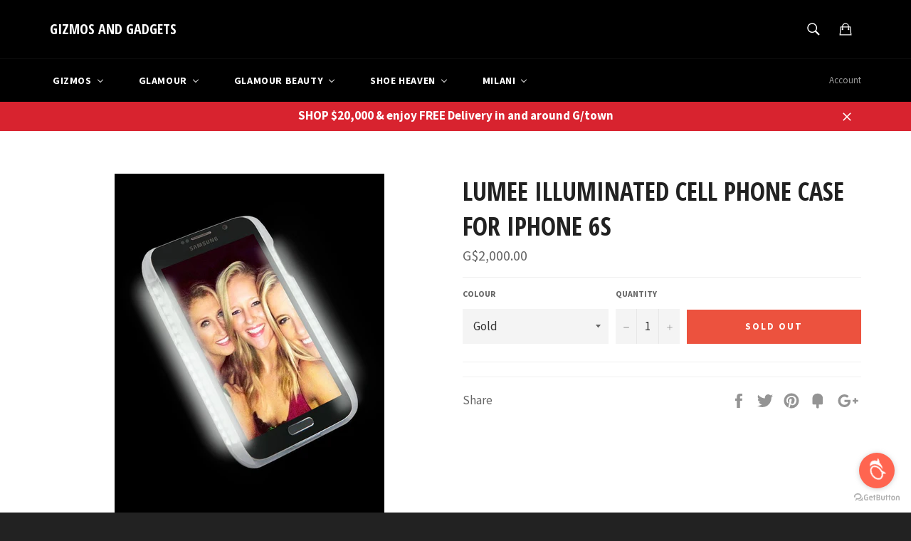

--- FILE ---
content_type: text/html; charset=utf-8
request_url: https://gizmosandgadgetsgy.com/products/lumeeilluminatedcellphonecaseforiphone6s
body_size: 29484
content:
<!doctype html>
<!--[if IE 9]> <html class="ie9 supports-no-js" lang="en"> <![endif]-->
<!--[if (gt IE 9)|!(IE)]><!--> <html class="supports-no-js" lang="en"> <!--<![endif]-->
<head>

  <meta charset="utf-8">
  <meta http-equiv="X-UA-Compatible" content="IE=edge,chrome=1">
  <meta name="viewport" content="width=device-width,initial-scale=1">
  <meta name="theme-color" content="#000000">

  

  <link rel="canonical" href="https://gizmosandgadgetsgy.com/products/lumeeilluminatedcellphonecaseforiphone6s">
  <title>
  LuMee Illuminated Cell Phone Case for iPhone 6S &ndash; GIZMOS AND GADGETS
  </title>

  

  <!-- /snippets/social-meta-tags.liquid -->


  <meta property="og:type" content="product">
  <meta property="og:title" content="LuMee Illuminated Cell Phone Case for iPhone 6S">
  
    <meta property="og:image" content="http://gizmosandgadgetsgy.com/cdn/shop/products/decf5bc74bc228cedd8c658e1d3a90d5a9cc5699_grande.jpg?v=1523043123">
    <meta property="og:image:secure_url" content="https://gizmosandgadgetsgy.com/cdn/shop/products/decf5bc74bc228cedd8c658e1d3a90d5a9cc5699_grande.jpg?v=1523043123">
  
  <meta property="og:description" content="">
  <meta property="og:price:amount" content="2,000.00">
  <meta property="og:price:currency" content="GYD">


  <meta property="og:url" content="https://gizmosandgadgetsgy.com/products/lumeeilluminatedcellphonecaseforiphone6s">

<meta property="og:site_name" content="GIZMOS AND GADGETS">




  <meta name="twitter:card" content="summary">


  <meta name="twitter:title" content="LuMee Illuminated Cell Phone Case for iPhone 6S">
  <meta name="twitter:description" content="">
  <meta name="twitter:image" content="https://gizmosandgadgetsgy.com/cdn/shop/products/decf5bc74bc228cedd8c658e1d3a90d5a9cc5699_large.jpg?v=1523043123">
  <meta name="twitter:image:width" content="480">
  <meta name="twitter:image:height" content="480">



  <link href="//gizmosandgadgetsgy.com/cdn/shop/t/4/assets/theme.scss.css?v=164062126927993249941745696878" rel="stylesheet" type="text/css" media="all" />
  
  
  
  <link href="//fonts.googleapis.com/css?family=Source+Sans+Pro:400,700" rel="stylesheet" type="text/css" media="all" />


  
    
    
    <link href="//fonts.googleapis.com/css?family=Open+Sans+Condensed:400,700" rel="stylesheet" type="text/css" media="all" />
  



  
  
  <script>window.performance && window.performance.mark && window.performance.mark('shopify.content_for_header.start');</script><meta name="facebook-domain-verification" content="0ikfyg5mj80d2x2mc1hj169rx4338y">
<meta name="facebook-domain-verification" content="d6gxddjx973871h9xwf0ivoeavaks7">
<meta id="shopify-digital-wallet" name="shopify-digital-wallet" content="/11640668/digital_wallets/dialog">
<meta name="shopify-checkout-api-token" content="33e24406a303b38bb7570192fc72821d">
<meta id="in-context-paypal-metadata" data-shop-id="11640668" data-venmo-supported="false" data-environment="production" data-locale="en_US" data-paypal-v4="true" data-currency="GYD">
<link rel="alternate" type="application/json+oembed" href="https://gizmosandgadgetsgy.com/products/lumeeilluminatedcellphonecaseforiphone6s.oembed">
<script async="async" src="/checkouts/internal/preloads.js?locale=en-GY"></script>
<script id="shopify-features" type="application/json">{"accessToken":"33e24406a303b38bb7570192fc72821d","betas":["rich-media-storefront-analytics"],"domain":"gizmosandgadgetsgy.com","predictiveSearch":true,"shopId":11640668,"locale":"en"}</script>
<script>var Shopify = Shopify || {};
Shopify.shop = "gizmosandgadgetsgy.myshopify.com";
Shopify.locale = "en";
Shopify.currency = {"active":"GYD","rate":"1.0"};
Shopify.country = "GY";
Shopify.theme = {"name":"Copy of venture","id":123851210839,"schema_name":null,"schema_version":null,"theme_store_id":null,"role":"main"};
Shopify.theme.handle = "null";
Shopify.theme.style = {"id":null,"handle":null};
Shopify.cdnHost = "gizmosandgadgetsgy.com/cdn";
Shopify.routes = Shopify.routes || {};
Shopify.routes.root = "/";</script>
<script type="module">!function(o){(o.Shopify=o.Shopify||{}).modules=!0}(window);</script>
<script>!function(o){function n(){var o=[];function n(){o.push(Array.prototype.slice.apply(arguments))}return n.q=o,n}var t=o.Shopify=o.Shopify||{};t.loadFeatures=n(),t.autoloadFeatures=n()}(window);</script>
<script id="shop-js-analytics" type="application/json">{"pageType":"product"}</script>
<script defer="defer" async type="module" src="//gizmosandgadgetsgy.com/cdn/shopifycloud/shop-js/modules/v2/client.init-shop-cart-sync_BT-GjEfc.en.esm.js"></script>
<script defer="defer" async type="module" src="//gizmosandgadgetsgy.com/cdn/shopifycloud/shop-js/modules/v2/chunk.common_D58fp_Oc.esm.js"></script>
<script defer="defer" async type="module" src="//gizmosandgadgetsgy.com/cdn/shopifycloud/shop-js/modules/v2/chunk.modal_xMitdFEc.esm.js"></script>
<script type="module">
  await import("//gizmosandgadgetsgy.com/cdn/shopifycloud/shop-js/modules/v2/client.init-shop-cart-sync_BT-GjEfc.en.esm.js");
await import("//gizmosandgadgetsgy.com/cdn/shopifycloud/shop-js/modules/v2/chunk.common_D58fp_Oc.esm.js");
await import("//gizmosandgadgetsgy.com/cdn/shopifycloud/shop-js/modules/v2/chunk.modal_xMitdFEc.esm.js");

  window.Shopify.SignInWithShop?.initShopCartSync?.({"fedCMEnabled":true,"windoidEnabled":true});

</script>
<script>(function() {
  var isLoaded = false;
  function asyncLoad() {
    if (isLoaded) return;
    isLoaded = true;
    var urls = ["https:\/\/whatshelp.io\/shopify\/widget\/11640668.js?v=1563538279\u0026shop=gizmosandgadgetsgy.myshopify.com","https:\/\/chimpstatic.com\/mcjs-connected\/js\/users\/2aa570894c5ae604f0d5477de\/c0e3864881db5db1fe9641edc.js?shop=gizmosandgadgetsgy.myshopify.com"];
    for (var i = 0; i < urls.length; i++) {
      var s = document.createElement('script');
      s.type = 'text/javascript';
      s.async = true;
      s.src = urls[i];
      var x = document.getElementsByTagName('script')[0];
      x.parentNode.insertBefore(s, x);
    }
  };
  if(window.attachEvent) {
    window.attachEvent('onload', asyncLoad);
  } else {
    window.addEventListener('load', asyncLoad, false);
  }
})();</script>
<script id="__st">var __st={"a":11640668,"offset":-14400,"reqid":"6a19981c-b298-4b0d-bf25-2c445a73db7e-1769453808","pageurl":"gizmosandgadgetsgy.com\/products\/lumeeilluminatedcellphonecaseforiphone6s","u":"1a1d96d827c1","p":"product","rtyp":"product","rid":744455733335};</script>
<script>window.ShopifyPaypalV4VisibilityTracking = true;</script>
<script id="captcha-bootstrap">!function(){'use strict';const t='contact',e='account',n='new_comment',o=[[t,t],['blogs',n],['comments',n],[t,'customer']],c=[[e,'customer_login'],[e,'guest_login'],[e,'recover_customer_password'],[e,'create_customer']],r=t=>t.map((([t,e])=>`form[action*='/${t}']:not([data-nocaptcha='true']) input[name='form_type'][value='${e}']`)).join(','),a=t=>()=>t?[...document.querySelectorAll(t)].map((t=>t.form)):[];function s(){const t=[...o],e=r(t);return a(e)}const i='password',u='form_key',d=['recaptcha-v3-token','g-recaptcha-response','h-captcha-response',i],f=()=>{try{return window.sessionStorage}catch{return}},m='__shopify_v',_=t=>t.elements[u];function p(t,e,n=!1){try{const o=window.sessionStorage,c=JSON.parse(o.getItem(e)),{data:r}=function(t){const{data:e,action:n}=t;return t[m]||n?{data:e,action:n}:{data:t,action:n}}(c);for(const[e,n]of Object.entries(r))t.elements[e]&&(t.elements[e].value=n);n&&o.removeItem(e)}catch(o){console.error('form repopulation failed',{error:o})}}const l='form_type',E='cptcha';function T(t){t.dataset[E]=!0}const w=window,h=w.document,L='Shopify',v='ce_forms',y='captcha';let A=!1;((t,e)=>{const n=(g='f06e6c50-85a8-45c8-87d0-21a2b65856fe',I='https://cdn.shopify.com/shopifycloud/storefront-forms-hcaptcha/ce_storefront_forms_captcha_hcaptcha.v1.5.2.iife.js',D={infoText:'Protected by hCaptcha',privacyText:'Privacy',termsText:'Terms'},(t,e,n)=>{const o=w[L][v],c=o.bindForm;if(c)return c(t,g,e,D).then(n);var r;o.q.push([[t,g,e,D],n]),r=I,A||(h.body.append(Object.assign(h.createElement('script'),{id:'captcha-provider',async:!0,src:r})),A=!0)});var g,I,D;w[L]=w[L]||{},w[L][v]=w[L][v]||{},w[L][v].q=[],w[L][y]=w[L][y]||{},w[L][y].protect=function(t,e){n(t,void 0,e),T(t)},Object.freeze(w[L][y]),function(t,e,n,w,h,L){const[v,y,A,g]=function(t,e,n){const i=e?o:[],u=t?c:[],d=[...i,...u],f=r(d),m=r(i),_=r(d.filter((([t,e])=>n.includes(e))));return[a(f),a(m),a(_),s()]}(w,h,L),I=t=>{const e=t.target;return e instanceof HTMLFormElement?e:e&&e.form},D=t=>v().includes(t);t.addEventListener('submit',(t=>{const e=I(t);if(!e)return;const n=D(e)&&!e.dataset.hcaptchaBound&&!e.dataset.recaptchaBound,o=_(e),c=g().includes(e)&&(!o||!o.value);(n||c)&&t.preventDefault(),c&&!n&&(function(t){try{if(!f())return;!function(t){const e=f();if(!e)return;const n=_(t);if(!n)return;const o=n.value;o&&e.removeItem(o)}(t);const e=Array.from(Array(32),(()=>Math.random().toString(36)[2])).join('');!function(t,e){_(t)||t.append(Object.assign(document.createElement('input'),{type:'hidden',name:u})),t.elements[u].value=e}(t,e),function(t,e){const n=f();if(!n)return;const o=[...t.querySelectorAll(`input[type='${i}']`)].map((({name:t})=>t)),c=[...d,...o],r={};for(const[a,s]of new FormData(t).entries())c.includes(a)||(r[a]=s);n.setItem(e,JSON.stringify({[m]:1,action:t.action,data:r}))}(t,e)}catch(e){console.error('failed to persist form',e)}}(e),e.submit())}));const S=(t,e)=>{t&&!t.dataset[E]&&(n(t,e.some((e=>e===t))),T(t))};for(const o of['focusin','change'])t.addEventListener(o,(t=>{const e=I(t);D(e)&&S(e,y())}));const B=e.get('form_key'),M=e.get(l),P=B&&M;t.addEventListener('DOMContentLoaded',(()=>{const t=y();if(P)for(const e of t)e.elements[l].value===M&&p(e,B);[...new Set([...A(),...v().filter((t=>'true'===t.dataset.shopifyCaptcha))])].forEach((e=>S(e,t)))}))}(h,new URLSearchParams(w.location.search),n,t,e,['guest_login'])})(!0,!0)}();</script>
<script integrity="sha256-4kQ18oKyAcykRKYeNunJcIwy7WH5gtpwJnB7kiuLZ1E=" data-source-attribution="shopify.loadfeatures" defer="defer" src="//gizmosandgadgetsgy.com/cdn/shopifycloud/storefront/assets/storefront/load_feature-a0a9edcb.js" crossorigin="anonymous"></script>
<script data-source-attribution="shopify.dynamic_checkout.dynamic.init">var Shopify=Shopify||{};Shopify.PaymentButton=Shopify.PaymentButton||{isStorefrontPortableWallets:!0,init:function(){window.Shopify.PaymentButton.init=function(){};var t=document.createElement("script");t.src="https://gizmosandgadgetsgy.com/cdn/shopifycloud/portable-wallets/latest/portable-wallets.en.js",t.type="module",document.head.appendChild(t)}};
</script>
<script data-source-attribution="shopify.dynamic_checkout.buyer_consent">
  function portableWalletsHideBuyerConsent(e){var t=document.getElementById("shopify-buyer-consent"),n=document.getElementById("shopify-subscription-policy-button");t&&n&&(t.classList.add("hidden"),t.setAttribute("aria-hidden","true"),n.removeEventListener("click",e))}function portableWalletsShowBuyerConsent(e){var t=document.getElementById("shopify-buyer-consent"),n=document.getElementById("shopify-subscription-policy-button");t&&n&&(t.classList.remove("hidden"),t.removeAttribute("aria-hidden"),n.addEventListener("click",e))}window.Shopify?.PaymentButton&&(window.Shopify.PaymentButton.hideBuyerConsent=portableWalletsHideBuyerConsent,window.Shopify.PaymentButton.showBuyerConsent=portableWalletsShowBuyerConsent);
</script>
<script data-source-attribution="shopify.dynamic_checkout.cart.bootstrap">document.addEventListener("DOMContentLoaded",(function(){function t(){return document.querySelector("shopify-accelerated-checkout-cart, shopify-accelerated-checkout")}if(t())Shopify.PaymentButton.init();else{new MutationObserver((function(e,n){t()&&(Shopify.PaymentButton.init(),n.disconnect())})).observe(document.body,{childList:!0,subtree:!0})}}));
</script>
<link id="shopify-accelerated-checkout-styles" rel="stylesheet" media="screen" href="https://gizmosandgadgetsgy.com/cdn/shopifycloud/portable-wallets/latest/accelerated-checkout-backwards-compat.css" crossorigin="anonymous">
<style id="shopify-accelerated-checkout-cart">
        #shopify-buyer-consent {
  margin-top: 1em;
  display: inline-block;
  width: 100%;
}

#shopify-buyer-consent.hidden {
  display: none;
}

#shopify-subscription-policy-button {
  background: none;
  border: none;
  padding: 0;
  text-decoration: underline;
  font-size: inherit;
  cursor: pointer;
}

#shopify-subscription-policy-button::before {
  box-shadow: none;
}

      </style>

<script>window.performance && window.performance.mark && window.performance.mark('shopify.content_for_header.end');</script>

  <script src="//ajax.googleapis.com/ajax/libs/jquery/1.11.0/jquery.min.js" type="text/javascript"></script>
  <script src="//gizmosandgadgetsgy.com/cdn/shop/t/4/assets/modernizr.min.js?v=161809839691632913791691021267" type="text/javascript"></script>

  
<!-- BEGIN app block: shopify://apps/buddha-mega-menu-navigation/blocks/megamenu/dbb4ce56-bf86-4830-9b3d-16efbef51c6f -->
<script>
        var productImageAndPrice = [],
            collectionImages = [],
            articleImages = [],
            mmLivIcons = false,
            mmFlipClock = false,
            mmFixesUseJquery = false,
            mmNumMMI = 5,
            mmSchemaTranslation = {},
            mmMenuStrings =  {"menuStrings":{"default":{"Gizmos":"Gizmos"," New Arrivals":" New Arrivals","Cell Phones":"Cell Phones","iPhones":"iPhones","Samsung ":"Samsung ","Other Phones":"Other Phones","Accessories":"Accessories","Cases":"Cases","Screen Protector":"Screen Protector","Ear piece":"Ear piece","Cables":"Cables","Chargers":"Chargers","Micro SD cards":"Micro SD cards","Portable Electronics":"Portable Electronics","Games":"Games","Consoles":"Consoles","PS4 games":"PS4 games","PS3 Games":"PS3 Games","Nintendo switch games":"Nintendo switch games","Xbox one games":"Xbox one games","Xbox 360 games":"Xbox 360 games","PS2 games":"PS2 games","PSVita games":"PSVita games","Wii U games":"Wii U games","Nintendo 3DS games":"Nintendo 3DS games","Wii games":"Wii games","Accessories ":"Accessories ","Home Furnishing":"Home Furnishing","Home Appliance":"Home Appliance","Smart Home":"Smart Home","Home Entertainment":"Home Entertainment","Televisions":"Televisions","Home Audio & Theater":"Home Audio & Theater","DVD & Blu-ray Players":"DVD & Blu-ray Players","TV accessories":"TV accessories","Toys":"Toys","Action":"Action","Art":"Art","Baby toys":"Baby toys","Cooking toys":"Cooking toys","Dolls":"Dolls","Tech ":"Tech ","Vehicles":"Vehicles","All toys":"All toys","For Boys":"For Boys","For Girls":"For Girls","Glamour":"Glamour","New Arrivals":"New Arrivals","Clarins":"Clarins","Cosmetics":"Cosmetics","Brands":"Brands","bareMinerals":"bareMinerals","Anastasia Beverly Hills":"Anastasia Beverly Hills","Mac Cosmetics":"Mac Cosmetics","Kylie Cosmetics":"Kylie Cosmetics","Fenty Beauty":"Fenty Beauty","Huda Beauty":"Huda Beauty","Sephora":"Sephora","Too Faced":"Too Faced","Milani":"Milani","NYX Professional Makeup":"NYX Professional Makeup","Fragrances":"Fragrances","Agatha Ruiz De La Prada ":"Agatha Ruiz De La Prada ","Antonio Banderas":"Antonio Banderas","Burberry":"Burberry","Bvlgari":"Bvlgari","Cacharel":"Cacharel","Calvin Klein":"Calvin Klein","Carolina Herrera":"Carolina Herrera","Dior":"Dior","Dolce & Gabbana":"Dolce & Gabbana","Estee Lauder":"Estee Lauder","Franck Olivier":"Franck Olivier","Giorgio Armani":"Giorgio Armani","Givenchy":"Givenchy","Gucci":"Gucci","Hermes":"Hermes","Hugo Boss":"Hugo Boss","Issey Miyake":"Issey Miyake","Jean Paul Gaultier":"Jean Paul Gaultier","Kenzo":"Kenzo","Lancome":"Lancome","Michael Kors":"Michael Kors","Mont Blanc":"Mont Blanc","Narciso Rodriguez":"Narciso Rodriguez","Paco Rabanne":"Paco Rabanne","Paloma Picasso":"Paloma Picasso","Ralph Lauren ":"Ralph Lauren ","Shakira":"Shakira","Tom Ford":"Tom Ford","United Colors Of Benetton":"United Colors Of Benetton","Versace":"Versace","Men":"Men","Women":"Women","Body Spray":"Body Spray","Body Fantasies":"Body Fantasies","BODMAN":"BODMAN","Handbags":"Handbags","Guess":"Guess","Tory Burch":"Tory Burch","Sunglasses":"Sunglasses","Serengeti":"Serengeti","Emporio Armani":"Emporio Armani","RayBan":"RayBan","Tom ford":"Tom ford","Roberto Cavalli":"Roberto Cavalli","Coach":"Coach","Prada":"Prada","Maui Jim":"Maui Jim","Aviator":"Aviator","Wayfarer":"Wayfarer","All sunglasses":"All sunglasses","Watches":"Watches","Fossil":"Fossil","G-Shock":"G-Shock","Baby G":"Baby G","Men Clothing":"Men Clothing","Express":"Express","H&M":"H&M","Women Clothing":"Women Clothing","Jovani":"Jovani","Women Footwear":"Women Footwear","Glamour Beauty":"Glamour Beauty","Rituals Cosmetics":"Rituals Cosmetics","Brands ":"Brands ","Maybelline":"Maybelline","Skin Care":"Skin Care","Clean & Clear":"Clean & Clear","Neutrogena":"Neutrogena","Aveeno":"Aveeno","Biore":"Biore","CeraVe":"CeraVe","Hair Care":"Hair Care","Argila":"Argila","Cadiveu":"Cadiveu","CANTU":"CANTU","Garnier":"Garnier","Novex":"Novex","Shea Moisture":"Shea Moisture","Shoe Heaven":"Shoe Heaven","Cosmetics ":"Cosmetics ","Crocs":"Crocs","Kids":"Kids","Kids Footwear":"Kids Footwear","Men's Footwear":"Men's Footwear","Perfumes":"Perfumes","Skechers":"Skechers","Totto Bags":"Totto Bags","Women's Clothing":"Women's Clothing","Women's Footwear":"Women's Footwear","Work":"Work","Flats":"Flats","Sandal":"Sandal","Pointy Toe":"Pointy Toe","Peep Toe":"Peep Toe","Wedge":"Wedge","Bootie":"Bootie","Face":"Face","Eyes":"Eyes","Lips":"Lips","Nails":"Nails","Tools":"Tools"}},"additional":{"default":{}}} ,
            mmShopLocale = "en",
            mmShopLocaleCollectionsRoute = "/collections",
            mmSchemaDesignJSON = [{"action":"menu-select","value":"mm-automatic"},{"action":"design","setting":"font_family","value":"Default"},{"action":"design","setting":"font_size","value":"13px"},{"action":"design","setting":"text_color","value":"#222222"},{"action":"design","setting":"link_hover_color","value":"#0da19a"},{"action":"design","setting":"link_color","value":"#4e4e4e"},{"action":"design","setting":"background_hover_color","value":"#f9f9f9"},{"action":"design","setting":"background_color","value":"#ffffff"},{"action":"design","setting":"price_color","value":"#0da19a"},{"action":"design","setting":"contact_right_btn_text_color","value":"#ffffff"},{"action":"design","setting":"contact_right_btn_bg_color","value":"#213236"},{"action":"design","setting":"contact_left_bg_color","value":"#213236"},{"action":"design","setting":"contact_left_alt_color","value":"#943d16"},{"action":"design","setting":"contact_left_text_color","value":"#f1f1f0"},{"action":"design","setting":"addtocart_enable","value":"true"},{"action":"design","setting":"addtocart_text_color","value":"#333333"},{"action":"design","setting":"addtocart_background_color","value":"#ffffff"},{"action":"design","setting":"addtocart_text_hover_color","value":"#ffffff"},{"action":"design","setting":"addtocart_background_hover_color","value":"#0da19a"},{"action":"design","setting":"countdown_color","value":"#ffffff"},{"action":"design","setting":"countdown_background_color","value":"#333333"},{"action":"design","setting":"vertical_font_family","value":"Default"},{"action":"design","setting":"vertical_font_size","value":"13px"},{"action":"design","setting":"vertical_text_color","value":"#ffffff"},{"action":"design","setting":"vertical_link_color","value":"#ffffff"},{"action":"design","setting":"vertical_link_hover_color","value":"#ffffff"},{"action":"design","setting":"vertical_price_color","value":"#ffffff"},{"action":"design","setting":"vertical_contact_right_btn_text_color","value":"#ffffff"},{"action":"design","setting":"vertical_addtocart_enable","value":"true"},{"action":"design","setting":"vertical_addtocart_text_color","value":"#ffffff"},{"action":"design","setting":"vertical_countdown_color","value":"#ffffff"},{"action":"design","setting":"vertical_countdown_background_color","value":"#333333"},{"action":"design","setting":"vertical_background_color","value":"#1f2021"},{"action":"design","setting":"vertical_addtocart_background_color","value":"#5f5858"},{"action":"design","setting":"vertical_contact_right_btn_bg_color","value":"#444444"},{"action":"design","setting":"vertical_contact_left_alt_color","value":"#444444"}],
            mmDomChangeSkipUl = "",
            buddhaMegaMenuShop = "gizmosandgadgetsgy.myshopify.com",
            mmWireframeCompression = "0",
            mmExtensionAssetUrl = "https://cdn.shopify.com/extensions/019abe06-4a3f-7763-88da-170e1b54169b/mega-menu-151/assets/";var bestSellersHTML = '';var newestProductsHTML = '';/* get link lists api */
        var linkLists={"main-menu" : {"title":"Home", "items":["/collections/all",]},"footer" : {"title":"Footer menu", "items":["/search","/pages/about-us",]},"gizmos" : {"title":"Gizmos", "items":["/collections/all",]},"glamour" : {"title":"Glamour", "items":["/collections/nyx",]},"glamour-1" : {"title":"Glamour", "items":["/",]},"about-us" : {"title":"About Us", "items":["https://gizmosandgadgetsgy.com/pages/about-us",]},"nyx" : {"title":"NYX", "items":["/collections/nyx/nyx",]},"customer-account-main-menu" : {"title":"Customer account main menu", "items":["/","https://shopify.com/11640668/account/orders?locale=en&amp;region_country=GY",]},"garmin" : {"title":"Garmin", "items":["/search",]},};/*ENDPARSE*/

        

        /* set product prices *//* get the collection images *//* get the article images *//* customer fixes */
        var mmThemeFixesAfter = function(){ if (tempMenuObject.u.querySelector(".site-nav--active.buddha-menu-item") == null) { mmForEach(tempMenuObject.u, ".buddha-menu-item", function(el){ el.classList.add("site-nav--active"); }); } mmAddStyle(" .horizontal-mega-menu { white-space: normal; } ", "themeScript"); }; 
        

        var mmWireframe = {"html" : "<li class=\"buddha-menu-item\" itemId=\"Lwcu2\"  ><a data-href=\"/collections/gizmos-all-products\" href=\"/collections/gizmos-all-products\" aria-label=\"Gizmos\" data-no-instant=\"\" onclick=\"mmGoToPage(this, event); return false;\"  ><i class=\"mm-icon static fa fa-none\" aria-hidden=\"true\"></i><span class=\"mm-title\">Gizmos</span><i class=\"mm-arrow mm-angle-down\" aria-hidden=\"true\"></i><span class=\"toggle-menu-btn\" style=\"display:none;\" title=\"Toggle menu\" onclick=\"return toggleSubmenu(this)\"><span class=\"mm-arrow-icon\"><span class=\"bar-one\"></span><span class=\"bar-two\"></span></span></span></a><ul class=\"mm-submenu tree  small \"><li data-href=\"/collections/gizmos-new-arrivals\" href=\"/collections/gizmos-new-arrivals\" aria-label=\" New Arrivals\" data-no-instant=\"\" onclick=\"mmGoToPage(this, event); return false;\"  ><a data-href=\"/collections/gizmos-new-arrivals\" href=\"/collections/gizmos-new-arrivals\" aria-label=\" New Arrivals\" data-no-instant=\"\" onclick=\"mmGoToPage(this, event); return false;\"  ><span class=\"mm-title\">New Arrivals</span></a></li><li data-href=\"/collections/cell-phones-1\" href=\"/collections/cell-phones-1\" aria-label=\"Cell Phones\" data-no-instant=\"\" onclick=\"mmGoToPage(this, event); return false;\"  ><a data-href=\"/collections/cell-phones-1\" href=\"/collections/cell-phones-1\" aria-label=\"Cell Phones\" data-no-instant=\"\" onclick=\"mmGoToPage(this, event); return false;\"  ><span class=\"mm-title\">Cell Phones</span><i class=\"mm-arrow mm-angle-down\" aria-hidden=\"true\"></i><span class=\"toggle-menu-btn\" style=\"display:none;\" title=\"Toggle menu\" onclick=\"return toggleSubmenu(this)\"><span class=\"mm-arrow-icon\"><span class=\"bar-one\"></span><span class=\"bar-two\"></span></span></span></a><ul class=\"mm-submenu tree  small \"><li data-href=\"/collections/iphones-1\" href=\"/collections/iphones-1\" aria-label=\"iPhones\" data-no-instant=\"\" onclick=\"mmGoToPage(this, event); return false;\"  ><a data-href=\"/collections/iphones-1\" href=\"/collections/iphones-1\" aria-label=\"iPhones\" data-no-instant=\"\" onclick=\"mmGoToPage(this, event); return false;\"  ><span class=\"mm-title\">iPhones</span></a></li><li data-href=\"/collections/samsung-phones-2\" href=\"/collections/samsung-phones-2\" aria-label=\"Samsung \" data-no-instant=\"\" onclick=\"mmGoToPage(this, event); return false;\"  ><a data-href=\"/collections/samsung-phones-2\" href=\"/collections/samsung-phones-2\" aria-label=\"Samsung \" data-no-instant=\"\" onclick=\"mmGoToPage(this, event); return false;\"  ><span class=\"mm-title\">Samsung</span></a></li><li data-href=\"/collections/cell-phones-1\" href=\"/collections/cell-phones-1\" aria-label=\"Other Phones\" data-no-instant=\"\" onclick=\"mmGoToPage(this, event); return false;\"  ><a data-href=\"/collections/cell-phones-1\" href=\"/collections/cell-phones-1\" aria-label=\"Other Phones\" data-no-instant=\"\" onclick=\"mmGoToPage(this, event); return false;\"  ><span class=\"mm-title\">Other Phones</span></a></li><li data-href=\"/collections/cell-phone-accessories\" href=\"/collections/cell-phone-accessories\" aria-label=\"Accessories\" data-no-instant=\"\" onclick=\"mmGoToPage(this, event); return false;\"  ><a data-href=\"/collections/cell-phone-accessories\" href=\"/collections/cell-phone-accessories\" aria-label=\"Accessories\" data-no-instant=\"\" onclick=\"mmGoToPage(this, event); return false;\"  ><span class=\"mm-title\">Accessories</span><i class=\"mm-arrow mm-angle-down\" aria-hidden=\"true\"></i><span class=\"toggle-menu-btn\" style=\"display:none;\" title=\"Toggle menu\" onclick=\"return toggleSubmenu(this)\"><span class=\"mm-arrow-icon\"><span class=\"bar-one\"></span><span class=\"bar-two\"></span></span></span></a><ul class=\"mm-submenu tree  small mm-last-level\"><li data-href=\"/collections/phone-cases\" href=\"/collections/phone-cases\" aria-label=\"Cases\" data-no-instant=\"\" onclick=\"mmGoToPage(this, event); return false;\"  ><a data-href=\"/collections/phone-cases\" href=\"/collections/phone-cases\" aria-label=\"Cases\" data-no-instant=\"\" onclick=\"mmGoToPage(this, event); return false;\"  ><span class=\"mm-title\">Cases</span></a></li><li data-href=\"/collections/screen-protector\" href=\"/collections/screen-protector\" aria-label=\"Screen Protector\" data-no-instant=\"\" onclick=\"mmGoToPage(this, event); return false;\"  ><a data-href=\"/collections/screen-protector\" href=\"/collections/screen-protector\" aria-label=\"Screen Protector\" data-no-instant=\"\" onclick=\"mmGoToPage(this, event); return false;\"  ><span class=\"mm-title\">Screen Protector</span></a></li><li data-href=\"/collections/ear-piece\" href=\"/collections/ear-piece\" aria-label=\"Ear piece\" data-no-instant=\"\" onclick=\"mmGoToPage(this, event); return false;\"  ><a data-href=\"/collections/ear-piece\" href=\"/collections/ear-piece\" aria-label=\"Ear piece\" data-no-instant=\"\" onclick=\"mmGoToPage(this, event); return false;\"  ><span class=\"mm-title\">Ear piece</span></a></li><li data-href=\"/collections/cell-phone-cables\" href=\"/collections/cell-phone-cables\" aria-label=\"Cables\" data-no-instant=\"\" onclick=\"mmGoToPage(this, event); return false;\"  ><a data-href=\"/collections/cell-phone-cables\" href=\"/collections/cell-phone-cables\" aria-label=\"Cables\" data-no-instant=\"\" onclick=\"mmGoToPage(this, event); return false;\"  ><span class=\"mm-title\">Cables</span></a></li><li data-href=\"/collections/chargers\" href=\"/collections/chargers\" aria-label=\"Chargers\" data-no-instant=\"\" onclick=\"mmGoToPage(this, event); return false;\"  ><a data-href=\"/collections/chargers\" href=\"/collections/chargers\" aria-label=\"Chargers\" data-no-instant=\"\" onclick=\"mmGoToPage(this, event); return false;\"  ><span class=\"mm-title\">Chargers</span></a></li><li data-href=\"/collections/micro-sd-cards\" href=\"/collections/micro-sd-cards\" aria-label=\"Micro SD cards\" data-no-instant=\"\" onclick=\"mmGoToPage(this, event); return false;\"  ><a data-href=\"/collections/micro-sd-cards\" href=\"/collections/micro-sd-cards\" aria-label=\"Micro SD cards\" data-no-instant=\"\" onclick=\"mmGoToPage(this, event); return false;\"  ><span class=\"mm-title\">Micro SD cards</span></a></li></ul></li></ul></li><li data-href=\"/collections/portable-electronics\" href=\"/collections/portable-electronics\" aria-label=\"Portable Electronics\" data-no-instant=\"\" onclick=\"mmGoToPage(this, event); return false;\"  ><a data-href=\"/collections/portable-electronics\" href=\"/collections/portable-electronics\" aria-label=\"Portable Electronics\" data-no-instant=\"\" onclick=\"mmGoToPage(this, event); return false;\"  ><span class=\"mm-title\">Portable Electronics</span></a></li><li data-href=\"/collections/all-consoles-games\" href=\"/collections/all-consoles-games\" aria-label=\"Games\" data-no-instant=\"\" onclick=\"mmGoToPage(this, event); return false;\"  ><a data-href=\"/collections/all-consoles-games\" href=\"/collections/all-consoles-games\" aria-label=\"Games\" data-no-instant=\"\" onclick=\"mmGoToPage(this, event); return false;\"  ><span class=\"mm-title\">Games</span><i class=\"mm-arrow mm-angle-down\" aria-hidden=\"true\"></i><span class=\"toggle-menu-btn\" style=\"display:none;\" title=\"Toggle menu\" onclick=\"return toggleSubmenu(this)\"><span class=\"mm-arrow-icon\"><span class=\"bar-one\"></span><span class=\"bar-two\"></span></span></span></a><ul class=\"mm-submenu tree  small mm-last-level\"><li data-href=\"/collections/game-consoles\" href=\"/collections/game-consoles\" aria-label=\"Consoles\" data-no-instant=\"\" onclick=\"mmGoToPage(this, event); return false;\"  ><a data-href=\"/collections/game-consoles\" href=\"/collections/game-consoles\" aria-label=\"Consoles\" data-no-instant=\"\" onclick=\"mmGoToPage(this, event); return false;\"  ><span class=\"mm-title\">Consoles</span></a></li><li data-href=\"/collections/ps4-games\" href=\"/collections/ps4-games\" aria-label=\"PS4 games\" data-no-instant=\"\" onclick=\"mmGoToPage(this, event); return false;\"  ><a data-href=\"/collections/ps4-games\" href=\"/collections/ps4-games\" aria-label=\"PS4 games\" data-no-instant=\"\" onclick=\"mmGoToPage(this, event); return false;\"  ><span class=\"mm-title\">PS4 games</span></a></li><li data-href=\"/collections/ps3-games\" href=\"/collections/ps3-games\" aria-label=\"PS3 Games\" data-no-instant=\"\" onclick=\"mmGoToPage(this, event); return false;\"  ><a data-href=\"/collections/ps3-games\" href=\"/collections/ps3-games\" aria-label=\"PS3 Games\" data-no-instant=\"\" onclick=\"mmGoToPage(this, event); return false;\"  ><span class=\"mm-title\">PS3 Games</span></a></li><li data-href=\"/collections/nintendo-switch-games\" href=\"/collections/nintendo-switch-games\" aria-label=\"Nintendo switch games\" data-no-instant=\"\" onclick=\"mmGoToPage(this, event); return false;\"  ><a data-href=\"/collections/nintendo-switch-games\" href=\"/collections/nintendo-switch-games\" aria-label=\"Nintendo switch games\" data-no-instant=\"\" onclick=\"mmGoToPage(this, event); return false;\"  ><span class=\"mm-title\">Nintendo switch games</span></a></li><li data-href=\"/collections/xbox-one-games\" href=\"/collections/xbox-one-games\" aria-label=\"Xbox one games\" data-no-instant=\"\" onclick=\"mmGoToPage(this, event); return false;\"  ><a data-href=\"/collections/xbox-one-games\" href=\"/collections/xbox-one-games\" aria-label=\"Xbox one games\" data-no-instant=\"\" onclick=\"mmGoToPage(this, event); return false;\"  ><span class=\"mm-title\">Xbox one games</span></a></li><li data-href=\"/collections/xbox-360-games\" href=\"/collections/xbox-360-games\" aria-label=\"Xbox 360 games\" data-no-instant=\"\" onclick=\"mmGoToPage(this, event); return false;\"  ><a data-href=\"/collections/xbox-360-games\" href=\"/collections/xbox-360-games\" aria-label=\"Xbox 360 games\" data-no-instant=\"\" onclick=\"mmGoToPage(this, event); return false;\"  ><span class=\"mm-title\">Xbox 360 games</span></a></li><li data-href=\"/collections/ps2-games\" href=\"/collections/ps2-games\" aria-label=\"PS2 games\" data-no-instant=\"\" onclick=\"mmGoToPage(this, event); return false;\"  ><a data-href=\"/collections/ps2-games\" href=\"/collections/ps2-games\" aria-label=\"PS2 games\" data-no-instant=\"\" onclick=\"mmGoToPage(this, event); return false;\"  ><span class=\"mm-title\">PS2 games</span></a></li><li data-href=\"/collections/psvita-games\" href=\"/collections/psvita-games\" aria-label=\"PSVita games\" data-no-instant=\"\" onclick=\"mmGoToPage(this, event); return false;\"  ><a data-href=\"/collections/psvita-games\" href=\"/collections/psvita-games\" aria-label=\"PSVita games\" data-no-instant=\"\" onclick=\"mmGoToPage(this, event); return false;\"  ><span class=\"mm-title\">PSVita games</span></a></li><li data-href=\"/collections/wii-u-games\" href=\"/collections/wii-u-games\" aria-label=\"Wii U games\" data-no-instant=\"\" onclick=\"mmGoToPage(this, event); return false;\"  ><a data-href=\"/collections/wii-u-games\" href=\"/collections/wii-u-games\" aria-label=\"Wii U games\" data-no-instant=\"\" onclick=\"mmGoToPage(this, event); return false;\"  ><span class=\"mm-title\">Wii U games</span></a></li><li data-href=\"/collections/nintendo-3ds\" href=\"/collections/nintendo-3ds\" aria-label=\"Nintendo 3DS games\" data-no-instant=\"\" onclick=\"mmGoToPage(this, event); return false;\"  ><a data-href=\"/collections/nintendo-3ds\" href=\"/collections/nintendo-3ds\" aria-label=\"Nintendo 3DS games\" data-no-instant=\"\" onclick=\"mmGoToPage(this, event); return false;\"  ><span class=\"mm-title\">Nintendo 3DS games</span></a></li><li data-href=\"/collections/wii-games\" href=\"/collections/wii-games\" aria-label=\"Wii games\" data-no-instant=\"\" onclick=\"mmGoToPage(this, event); return false;\"  ><a data-href=\"/collections/wii-games\" href=\"/collections/wii-games\" aria-label=\"Wii games\" data-no-instant=\"\" onclick=\"mmGoToPage(this, event); return false;\"  ><span class=\"mm-title\">Wii games</span></a></li><li data-href=\"/collections/game-accessories-1\" href=\"/collections/game-accessories-1\" aria-label=\"Accessories \" data-no-instant=\"\" onclick=\"mmGoToPage(this, event); return false;\"  ><a data-href=\"/collections/game-accessories-1\" href=\"/collections/game-accessories-1\" aria-label=\"Accessories \" data-no-instant=\"\" onclick=\"mmGoToPage(this, event); return false;\"  ><span class=\"mm-title\">Accessories</span></a></li></ul></li><li data-href=\"/collections/home-furnishing\" href=\"/collections/home-furnishing\" aria-label=\"Home Furnishing\" data-no-instant=\"\" onclick=\"mmGoToPage(this, event); return false;\"  ><a data-href=\"/collections/home-furnishing\" href=\"/collections/home-furnishing\" aria-label=\"Home Furnishing\" data-no-instant=\"\" onclick=\"mmGoToPage(this, event); return false;\"  ><span class=\"mm-title\">Home Furnishing</span></a></li><li data-href=\"/collections/home-appliances\" href=\"/collections/home-appliances\" aria-label=\"Home Appliance\" data-no-instant=\"\" onclick=\"mmGoToPage(this, event); return false;\"  ><a data-href=\"/collections/home-appliances\" href=\"/collections/home-appliances\" aria-label=\"Home Appliance\" data-no-instant=\"\" onclick=\"mmGoToPage(this, event); return false;\"  ><span class=\"mm-title\">Home Appliance</span></a></li><li data-href=\"/collections/smart-home\" href=\"/collections/smart-home\" aria-label=\"Smart Home\" data-no-instant=\"\" onclick=\"mmGoToPage(this, event); return false;\"  ><a data-href=\"/collections/smart-home\" href=\"/collections/smart-home\" aria-label=\"Smart Home\" data-no-instant=\"\" onclick=\"mmGoToPage(this, event); return false;\"  ><span class=\"mm-title\">Smart Home</span></a></li><li data-href=\"/collections/home-entertainment\" href=\"/collections/home-entertainment\" aria-label=\"Home Entertainment\" data-no-instant=\"\" onclick=\"mmGoToPage(this, event); return false;\"  ><a data-href=\"/collections/home-entertainment\" href=\"/collections/home-entertainment\" aria-label=\"Home Entertainment\" data-no-instant=\"\" onclick=\"mmGoToPage(this, event); return false;\"  ><span class=\"mm-title\">Home Entertainment</span><i class=\"mm-arrow mm-angle-down\" aria-hidden=\"true\"></i><span class=\"toggle-menu-btn\" style=\"display:none;\" title=\"Toggle menu\" onclick=\"return toggleSubmenu(this)\"><span class=\"mm-arrow-icon\"><span class=\"bar-one\"></span><span class=\"bar-two\"></span></span></span></a><ul class=\"mm-submenu tree  small mm-last-level\"><li data-href=\"/collections/televisions\" href=\"/collections/televisions\" aria-label=\"Televisions\" data-no-instant=\"\" onclick=\"mmGoToPage(this, event); return false;\"  ><a data-href=\"/collections/televisions\" href=\"/collections/televisions\" aria-label=\"Televisions\" data-no-instant=\"\" onclick=\"mmGoToPage(this, event); return false;\"  ><span class=\"mm-title\">Televisions</span></a></li><li data-href=\"/collections/home-audio-theater\" href=\"/collections/home-audio-theater\" aria-label=\"Home Audio & Theater\" data-no-instant=\"\" onclick=\"mmGoToPage(this, event); return false;\"  ><a data-href=\"/collections/home-audio-theater\" href=\"/collections/home-audio-theater\" aria-label=\"Home Audio & Theater\" data-no-instant=\"\" onclick=\"mmGoToPage(this, event); return false;\"  ><span class=\"mm-title\">Home Audio & Theater</span></a></li><li data-href=\"/collections/dvd-blu-ray-players\" href=\"/collections/dvd-blu-ray-players\" aria-label=\"DVD & Blu-ray Players\" data-no-instant=\"\" onclick=\"mmGoToPage(this, event); return false;\"  ><a data-href=\"/collections/dvd-blu-ray-players\" href=\"/collections/dvd-blu-ray-players\" aria-label=\"DVD & Blu-ray Players\" data-no-instant=\"\" onclick=\"mmGoToPage(this, event); return false;\"  ><span class=\"mm-title\">DVD & Blu-ray Players</span></a></li><li data-href=\"/collections/tv-accessories\" href=\"/collections/tv-accessories\" aria-label=\"TV accessories\" data-no-instant=\"\" onclick=\"mmGoToPage(this, event); return false;\"  ><a data-href=\"/collections/tv-accessories\" href=\"/collections/tv-accessories\" aria-label=\"TV accessories\" data-no-instant=\"\" onclick=\"mmGoToPage(this, event); return false;\"  ><span class=\"mm-title\">TV accessories</span></a></li></ul></li><li data-href=\"/collections/toys-all\" href=\"/collections/toys-all\" aria-label=\"Toys\" data-no-instant=\"\" onclick=\"mmGoToPage(this, event); return false;\"  ><a data-href=\"/collections/toys-all\" href=\"/collections/toys-all\" aria-label=\"Toys\" data-no-instant=\"\" onclick=\"mmGoToPage(this, event); return false;\"  ><span class=\"mm-title\">Toys</span><i class=\"mm-arrow mm-angle-down\" aria-hidden=\"true\"></i><span class=\"toggle-menu-btn\" style=\"display:none;\" title=\"Toggle menu\" onclick=\"return toggleSubmenu(this)\"><span class=\"mm-arrow-icon\"><span class=\"bar-one\"></span><span class=\"bar-two\"></span></span></span></a><ul class=\"mm-submenu tree  small mm-last-level\"><li data-href=\"/collections/action-toys\" href=\"/collections/action-toys\" aria-label=\"Action\" data-no-instant=\"\" onclick=\"mmGoToPage(this, event); return false;\"  ><a data-href=\"/collections/action-toys\" href=\"/collections/action-toys\" aria-label=\"Action\" data-no-instant=\"\" onclick=\"mmGoToPage(this, event); return false;\"  ><span class=\"mm-title\">Action</span></a></li><li data-href=\"/collections/arts-toys\" href=\"/collections/arts-toys\" aria-label=\"Art\" data-no-instant=\"\" onclick=\"mmGoToPage(this, event); return false;\"  ><a data-href=\"/collections/arts-toys\" href=\"/collections/arts-toys\" aria-label=\"Art\" data-no-instant=\"\" onclick=\"mmGoToPage(this, event); return false;\"  ><span class=\"mm-title\">Art</span></a></li><li data-href=\"/collections/baby-toys\" href=\"/collections/baby-toys\" aria-label=\"Baby toys\" data-no-instant=\"\" onclick=\"mmGoToPage(this, event); return false;\"  ><a data-href=\"/collections/baby-toys\" href=\"/collections/baby-toys\" aria-label=\"Baby toys\" data-no-instant=\"\" onclick=\"mmGoToPage(this, event); return false;\"  ><span class=\"mm-title\">Baby toys</span></a></li><li data-href=\"/collections/cooking-toys\" href=\"/collections/cooking-toys\" aria-label=\"Cooking toys\" data-no-instant=\"\" onclick=\"mmGoToPage(this, event); return false;\"  ><a data-href=\"/collections/cooking-toys\" href=\"/collections/cooking-toys\" aria-label=\"Cooking toys\" data-no-instant=\"\" onclick=\"mmGoToPage(this, event); return false;\"  ><span class=\"mm-title\">Cooking toys</span></a></li><li data-href=\"/collections/dolls\" href=\"/collections/dolls\" aria-label=\"Dolls\" data-no-instant=\"\" onclick=\"mmGoToPage(this, event); return false;\"  ><a data-href=\"/collections/dolls\" href=\"/collections/dolls\" aria-label=\"Dolls\" data-no-instant=\"\" onclick=\"mmGoToPage(this, event); return false;\"  ><span class=\"mm-title\">Dolls</span></a></li><li data-href=\"/collections/tech-toys\" href=\"/collections/tech-toys\" aria-label=\"Tech \" data-no-instant=\"\" onclick=\"mmGoToPage(this, event); return false;\"  ><a data-href=\"/collections/tech-toys\" href=\"/collections/tech-toys\" aria-label=\"Tech \" data-no-instant=\"\" onclick=\"mmGoToPage(this, event); return false;\"  ><span class=\"mm-title\">Tech</span></a></li><li data-href=\"/collections/game-toys\" href=\"/collections/game-toys\" aria-label=\"Games\" data-no-instant=\"\" onclick=\"mmGoToPage(this, event); return false;\"  ><a data-href=\"/collections/game-toys\" href=\"/collections/game-toys\" aria-label=\"Games\" data-no-instant=\"\" onclick=\"mmGoToPage(this, event); return false;\"  ><span class=\"mm-title\">Games</span></a></li><li data-href=\"/collections/vehicle-toys\" href=\"/collections/vehicle-toys\" aria-label=\"Vehicles\" data-no-instant=\"\" onclick=\"mmGoToPage(this, event); return false;\"  ><a data-href=\"/collections/vehicle-toys\" href=\"/collections/vehicle-toys\" aria-label=\"Vehicles\" data-no-instant=\"\" onclick=\"mmGoToPage(this, event); return false;\"  ><span class=\"mm-title\">Vehicles</span></a></li><li data-href=\"/collections/toys-all\" href=\"/collections/toys-all\" aria-label=\"All toys\" data-no-instant=\"\" onclick=\"mmGoToPage(this, event); return false;\"  ><a data-href=\"/collections/toys-all\" href=\"/collections/toys-all\" aria-label=\"All toys\" data-no-instant=\"\" onclick=\"mmGoToPage(this, event); return false;\"  ><span class=\"mm-title\">All toys</span></a></li><li data-href=\"/collections/boy-toys\" href=\"/collections/boy-toys\" aria-label=\"For Boys\" data-no-instant=\"\" onclick=\"mmGoToPage(this, event); return false;\"  ><a data-href=\"/collections/boy-toys\" href=\"/collections/boy-toys\" aria-label=\"For Boys\" data-no-instant=\"\" onclick=\"mmGoToPage(this, event); return false;\"  ><span class=\"mm-title\">For Boys</span></a></li><li data-href=\"/collections/girl-toys\" href=\"/collections/girl-toys\" aria-label=\"For Girls\" data-no-instant=\"\" onclick=\"mmGoToPage(this, event); return false;\"  ><a data-href=\"/collections/girl-toys\" href=\"/collections/girl-toys\" aria-label=\"For Girls\" data-no-instant=\"\" onclick=\"mmGoToPage(this, event); return false;\"  ><span class=\"mm-title\">For Girls</span></a></li></ul></li></ul></li><li class=\"buddha-menu-item\" itemId=\"Pyqir\"  ><a data-href=\"/collections/glamour-all-products\" href=\"/collections/glamour-all-products\" aria-label=\"Glamour\" data-no-instant=\"\" onclick=\"mmGoToPage(this, event); return false;\"  ><span class=\"mm-title\">Glamour</span><i class=\"mm-arrow mm-angle-down\" aria-hidden=\"true\"></i><span class=\"toggle-menu-btn\" style=\"display:none;\" title=\"Toggle menu\" onclick=\"return toggleSubmenu(this)\"><span class=\"mm-arrow-icon\"><span class=\"bar-one\"></span><span class=\"bar-two\"></span></span></span></a><ul class=\"mm-submenu tree  small \"><li data-href=\"/collections/glamour-new-arrivals\" href=\"/collections/glamour-new-arrivals\" aria-label=\"New Arrivals\" data-no-instant=\"\" onclick=\"mmGoToPage(this, event); return false;\"  ><a data-href=\"/collections/glamour-new-arrivals\" href=\"/collections/glamour-new-arrivals\" aria-label=\"New Arrivals\" data-no-instant=\"\" onclick=\"mmGoToPage(this, event); return false;\"  ><span class=\"mm-title\">New Arrivals</span></a></li><li data-href=\"/collections/clarins\" href=\"/collections/clarins\" aria-label=\"Clarins\" data-no-instant=\"\" onclick=\"mmGoToPage(this, event); return false;\"  ><a data-href=\"/collections/clarins\" href=\"/collections/clarins\" aria-label=\"Clarins\" data-no-instant=\"\" onclick=\"mmGoToPage(this, event); return false;\"  ><span class=\"mm-title\">Clarins</span></a></li><li data-href=\"/collections/glamour-all-cosmetics\" href=\"/collections/glamour-all-cosmetics\" aria-label=\"Cosmetics\" data-no-instant=\"\" onclick=\"mmGoToPage(this, event); return false;\"  ><a data-href=\"/collections/glamour-all-cosmetics\" href=\"/collections/glamour-all-cosmetics\" aria-label=\"Cosmetics\" data-no-instant=\"\" onclick=\"mmGoToPage(this, event); return false;\"  ><span class=\"mm-title\">Cosmetics</span><i class=\"mm-arrow mm-angle-down\" aria-hidden=\"true\"></i><span class=\"toggle-menu-btn\" style=\"display:none;\" title=\"Toggle menu\" onclick=\"return toggleSubmenu(this)\"><span class=\"mm-arrow-icon\"><span class=\"bar-one\"></span><span class=\"bar-two\"></span></span></span></a><ul class=\"mm-submenu tree  small \"><li data-href=\"/collections/glamour-all-cosmetics\" href=\"/collections/glamour-all-cosmetics\" aria-label=\"Brands\" data-no-instant=\"\" onclick=\"mmGoToPage(this, event); return false;\"  ><a data-href=\"/collections/glamour-all-cosmetics\" href=\"/collections/glamour-all-cosmetics\" aria-label=\"Brands\" data-no-instant=\"\" onclick=\"mmGoToPage(this, event); return false;\"  ><span class=\"mm-title\">Brands</span><i class=\"mm-arrow mm-angle-down\" aria-hidden=\"true\"></i><span class=\"toggle-menu-btn\" style=\"display:none;\" title=\"Toggle menu\" onclick=\"return toggleSubmenu(this)\"><span class=\"mm-arrow-icon\"><span class=\"bar-one\"></span><span class=\"bar-two\"></span></span></span></a><ul class=\"mm-submenu tree  small mm-last-level\"><li data-href=\"/collections/bareminerals\" href=\"/collections/bareminerals\" aria-label=\"bareMinerals\" data-no-instant=\"\" onclick=\"mmGoToPage(this, event); return false;\"  ><a data-href=\"/collections/bareminerals\" href=\"/collections/bareminerals\" aria-label=\"bareMinerals\" data-no-instant=\"\" onclick=\"mmGoToPage(this, event); return false;\"  ><span class=\"mm-title\">bareMinerals</span></a></li><li data-href=\"/collections/anastasia-beverly-hills\" href=\"/collections/anastasia-beverly-hills\" aria-label=\"Anastasia Beverly Hills\" data-no-instant=\"\" onclick=\"mmGoToPage(this, event); return false;\"  ><a data-href=\"/collections/anastasia-beverly-hills\" href=\"/collections/anastasia-beverly-hills\" aria-label=\"Anastasia Beverly Hills\" data-no-instant=\"\" onclick=\"mmGoToPage(this, event); return false;\"  ><span class=\"mm-title\">Anastasia Beverly Hills</span></a></li><li data-href=\"/collections/mac\" href=\"/collections/mac\" aria-label=\"Mac Cosmetics\" data-no-instant=\"\" onclick=\"mmGoToPage(this, event); return false;\"  ><a data-href=\"/collections/mac\" href=\"/collections/mac\" aria-label=\"Mac Cosmetics\" data-no-instant=\"\" onclick=\"mmGoToPage(this, event); return false;\"  ><span class=\"mm-title\">Mac Cosmetics</span></a></li><li data-href=\"/collections/kylie-cosmetics-1\" href=\"/collections/kylie-cosmetics-1\" aria-label=\"Kylie Cosmetics\" data-no-instant=\"\" onclick=\"mmGoToPage(this, event); return false;\"  ><a data-href=\"/collections/kylie-cosmetics-1\" href=\"/collections/kylie-cosmetics-1\" aria-label=\"Kylie Cosmetics\" data-no-instant=\"\" onclick=\"mmGoToPage(this, event); return false;\"  ><span class=\"mm-title\">Kylie Cosmetics</span></a></li><li data-href=\"/collections/fenty-beauty\" href=\"/collections/fenty-beauty\" aria-label=\"Fenty Beauty\" data-no-instant=\"\" onclick=\"mmGoToPage(this, event); return false;\"  ><a data-href=\"/collections/fenty-beauty\" href=\"/collections/fenty-beauty\" aria-label=\"Fenty Beauty\" data-no-instant=\"\" onclick=\"mmGoToPage(this, event); return false;\"  ><span class=\"mm-title\">Fenty Beauty</span></a></li><li data-href=\"/collections/huda-beauty\" href=\"/collections/huda-beauty\" aria-label=\"Huda Beauty\" data-no-instant=\"\" onclick=\"mmGoToPage(this, event); return false;\"  ><a data-href=\"/collections/huda-beauty\" href=\"/collections/huda-beauty\" aria-label=\"Huda Beauty\" data-no-instant=\"\" onclick=\"mmGoToPage(this, event); return false;\"  ><span class=\"mm-title\">Huda Beauty</span></a></li><li data-href=\"/collections/sephora\" href=\"/collections/sephora\" aria-label=\"Sephora\" data-no-instant=\"\" onclick=\"mmGoToPage(this, event); return false;\"  ><a data-href=\"/collections/sephora\" href=\"/collections/sephora\" aria-label=\"Sephora\" data-no-instant=\"\" onclick=\"mmGoToPage(this, event); return false;\"  ><span class=\"mm-title\">Sephora</span></a></li><li data-href=\"/collections/too-faced\" href=\"/collections/too-faced\" aria-label=\"Too Faced\" data-no-instant=\"\" onclick=\"mmGoToPage(this, event); return false;\"  ><a data-href=\"/collections/too-faced\" href=\"/collections/too-faced\" aria-label=\"Too Faced\" data-no-instant=\"\" onclick=\"mmGoToPage(this, event); return false;\"  ><span class=\"mm-title\">Too Faced</span></a></li><li data-href=\"/collections/milani\" href=\"/collections/milani\" aria-label=\"Milani\" data-no-instant=\"\" onclick=\"mmGoToPage(this, event); return false;\"  ><a data-href=\"/collections/milani\" href=\"/collections/milani\" aria-label=\"Milani\" data-no-instant=\"\" onclick=\"mmGoToPage(this, event); return false;\"  ><span class=\"mm-title\">Milani</span></a></li><li data-href=\"/collections/nyx\" href=\"/collections/nyx\" aria-label=\"NYX Professional Makeup\" data-no-instant=\"\" onclick=\"mmGoToPage(this, event); return false;\"  ><a data-href=\"/collections/nyx\" href=\"/collections/nyx\" aria-label=\"NYX Professional Makeup\" data-no-instant=\"\" onclick=\"mmGoToPage(this, event); return false;\"  ><span class=\"mm-title\">NYX Professional Makeup</span></a></li></ul></li></ul></li><li data-href=\"/collections/glamour-all-fragrances\" href=\"/collections/glamour-all-fragrances\" aria-label=\"Fragrances\" data-no-instant=\"\" onclick=\"mmGoToPage(this, event); return false;\"  ><a data-href=\"/collections/glamour-all-fragrances\" href=\"/collections/glamour-all-fragrances\" aria-label=\"Fragrances\" data-no-instant=\"\" onclick=\"mmGoToPage(this, event); return false;\"  ><span class=\"mm-title\">Fragrances</span><i class=\"mm-arrow mm-angle-down\" aria-hidden=\"true\"></i><span class=\"toggle-menu-btn\" style=\"display:none;\" title=\"Toggle menu\" onclick=\"return toggleSubmenu(this)\"><span class=\"mm-arrow-icon\"><span class=\"bar-one\"></span><span class=\"bar-two\"></span></span></span></a><ul class=\"mm-submenu tree  small \"><li data-href=\"/collections/glamour-all-fragrances\" href=\"/collections/glamour-all-fragrances\" aria-label=\"Brands\" data-no-instant=\"\" onclick=\"mmGoToPage(this, event); return false;\"  ><a data-href=\"/collections/glamour-all-fragrances\" href=\"/collections/glamour-all-fragrances\" aria-label=\"Brands\" data-no-instant=\"\" onclick=\"mmGoToPage(this, event); return false;\"  ><span class=\"mm-title\">Brands</span><i class=\"mm-arrow mm-angle-down\" aria-hidden=\"true\"></i><span class=\"toggle-menu-btn\" style=\"display:none;\" title=\"Toggle menu\" onclick=\"return toggleSubmenu(this)\"><span class=\"mm-arrow-icon\"><span class=\"bar-one\"></span><span class=\"bar-two\"></span></span></span></a><ul class=\"mm-submenu tree  small mm-last-level\"><li data-href=\"/collections/agatha-ruiz-de-la-prada\" href=\"/collections/agatha-ruiz-de-la-prada\" aria-label=\"Agatha Ruiz De La Prada \" data-no-instant=\"\" onclick=\"mmGoToPage(this, event); return false;\"  ><a data-href=\"/collections/agatha-ruiz-de-la-prada\" href=\"/collections/agatha-ruiz-de-la-prada\" aria-label=\"Agatha Ruiz De La Prada \" data-no-instant=\"\" onclick=\"mmGoToPage(this, event); return false;\"  ><span class=\"mm-title\">Agatha Ruiz De La Prada</span></a></li><li data-href=\"/collections/antonio-banderas\" href=\"/collections/antonio-banderas\" aria-label=\"Antonio Banderas\" data-no-instant=\"\" onclick=\"mmGoToPage(this, event); return false;\"  ><a data-href=\"/collections/antonio-banderas\" href=\"/collections/antonio-banderas\" aria-label=\"Antonio Banderas\" data-no-instant=\"\" onclick=\"mmGoToPage(this, event); return false;\"  ><span class=\"mm-title\">Antonio Banderas</span></a></li><li data-href=\"/collections/burberry\" href=\"/collections/burberry\" aria-label=\"Burberry\" data-no-instant=\"\" onclick=\"mmGoToPage(this, event); return false;\"  ><a data-href=\"/collections/burberry\" href=\"/collections/burberry\" aria-label=\"Burberry\" data-no-instant=\"\" onclick=\"mmGoToPage(this, event); return false;\"  ><span class=\"mm-title\">Burberry</span></a></li><li data-href=\"/collections/bvlgari\" href=\"/collections/bvlgari\" aria-label=\"Bvlgari\" data-no-instant=\"\" onclick=\"mmGoToPage(this, event); return false;\"  ><a data-href=\"/collections/bvlgari\" href=\"/collections/bvlgari\" aria-label=\"Bvlgari\" data-no-instant=\"\" onclick=\"mmGoToPage(this, event); return false;\"  ><span class=\"mm-title\">Bvlgari</span></a></li><li data-href=\"/collections/cacharel\" href=\"/collections/cacharel\" aria-label=\"Cacharel\" data-no-instant=\"\" onclick=\"mmGoToPage(this, event); return false;\"  ><a data-href=\"/collections/cacharel\" href=\"/collections/cacharel\" aria-label=\"Cacharel\" data-no-instant=\"\" onclick=\"mmGoToPage(this, event); return false;\"  ><span class=\"mm-title\">Cacharel</span></a></li><li data-href=\"/collections/calvin-klein\" href=\"/collections/calvin-klein\" aria-label=\"Calvin Klein\" data-no-instant=\"\" onclick=\"mmGoToPage(this, event); return false;\"  ><a data-href=\"/collections/calvin-klein\" href=\"/collections/calvin-klein\" aria-label=\"Calvin Klein\" data-no-instant=\"\" onclick=\"mmGoToPage(this, event); return false;\"  ><span class=\"mm-title\">Calvin Klein</span></a></li><li data-href=\"/collections/carolina-herrera\" href=\"/collections/carolina-herrera\" aria-label=\"Carolina Herrera\" data-no-instant=\"\" onclick=\"mmGoToPage(this, event); return false;\"  ><a data-href=\"/collections/carolina-herrera\" href=\"/collections/carolina-herrera\" aria-label=\"Carolina Herrera\" data-no-instant=\"\" onclick=\"mmGoToPage(this, event); return false;\"  ><span class=\"mm-title\">Carolina Herrera</span></a></li><li data-href=\"/collections/dior\" href=\"/collections/dior\" aria-label=\"Dior\" data-no-instant=\"\" onclick=\"mmGoToPage(this, event); return false;\"  ><a data-href=\"/collections/dior\" href=\"/collections/dior\" aria-label=\"Dior\" data-no-instant=\"\" onclick=\"mmGoToPage(this, event); return false;\"  ><span class=\"mm-title\">Dior</span></a></li><li data-href=\"/collections/dolce-gabbana\" href=\"/collections/dolce-gabbana\" aria-label=\"Dolce & Gabbana\" data-no-instant=\"\" onclick=\"mmGoToPage(this, event); return false;\"  ><a data-href=\"/collections/dolce-gabbana\" href=\"/collections/dolce-gabbana\" aria-label=\"Dolce & Gabbana\" data-no-instant=\"\" onclick=\"mmGoToPage(this, event); return false;\"  ><span class=\"mm-title\">Dolce & Gabbana</span></a></li><li data-href=\"/collections/estee-lauder\" href=\"/collections/estee-lauder\" aria-label=\"Estee Lauder\" data-no-instant=\"\" onclick=\"mmGoToPage(this, event); return false;\"  ><a data-href=\"/collections/estee-lauder\" href=\"/collections/estee-lauder\" aria-label=\"Estee Lauder\" data-no-instant=\"\" onclick=\"mmGoToPage(this, event); return false;\"  ><span class=\"mm-title\">Estee Lauder</span></a></li><li data-href=\"/collections/franck-olivier\" href=\"/collections/franck-olivier\" aria-label=\"Franck Olivier\" data-no-instant=\"\" onclick=\"mmGoToPage(this, event); return false;\"  ><a data-href=\"/collections/franck-olivier\" href=\"/collections/franck-olivier\" aria-label=\"Franck Olivier\" data-no-instant=\"\" onclick=\"mmGoToPage(this, event); return false;\"  ><span class=\"mm-title\">Franck Olivier</span></a></li><li data-href=\"/collections/giorgio-armani\" href=\"/collections/giorgio-armani\" aria-label=\"Giorgio Armani\" data-no-instant=\"\" onclick=\"mmGoToPage(this, event); return false;\"  ><a data-href=\"/collections/giorgio-armani\" href=\"/collections/giorgio-armani\" aria-label=\"Giorgio Armani\" data-no-instant=\"\" onclick=\"mmGoToPage(this, event); return false;\"  ><span class=\"mm-title\">Giorgio Armani</span></a></li><li data-href=\"/collections/givenchy\" href=\"/collections/givenchy\" aria-label=\"Givenchy\" data-no-instant=\"\" onclick=\"mmGoToPage(this, event); return false;\"  ><a data-href=\"/collections/givenchy\" href=\"/collections/givenchy\" aria-label=\"Givenchy\" data-no-instant=\"\" onclick=\"mmGoToPage(this, event); return false;\"  ><span class=\"mm-title\">Givenchy</span></a></li><li data-href=\"/collections/gucci\" href=\"/collections/gucci\" aria-label=\"Gucci\" data-no-instant=\"\" onclick=\"mmGoToPage(this, event); return false;\"  ><a data-href=\"/collections/gucci\" href=\"/collections/gucci\" aria-label=\"Gucci\" data-no-instant=\"\" onclick=\"mmGoToPage(this, event); return false;\"  ><span class=\"mm-title\">Gucci</span></a></li><li data-href=\"/collections/hermes\" href=\"/collections/hermes\" aria-label=\"Hermes\" data-no-instant=\"\" onclick=\"mmGoToPage(this, event); return false;\"  ><a data-href=\"/collections/hermes\" href=\"/collections/hermes\" aria-label=\"Hermes\" data-no-instant=\"\" onclick=\"mmGoToPage(this, event); return false;\"  ><span class=\"mm-title\">Hermes</span></a></li><li data-href=\"/collections/hugo-boss\" href=\"/collections/hugo-boss\" aria-label=\"Hugo Boss\" data-no-instant=\"\" onclick=\"mmGoToPage(this, event); return false;\"  ><a data-href=\"/collections/hugo-boss\" href=\"/collections/hugo-boss\" aria-label=\"Hugo Boss\" data-no-instant=\"\" onclick=\"mmGoToPage(this, event); return false;\"  ><span class=\"mm-title\">Hugo Boss</span></a></li><li data-href=\"/collections/issey-miyake\" href=\"/collections/issey-miyake\" aria-label=\"Issey Miyake\" data-no-instant=\"\" onclick=\"mmGoToPage(this, event); return false;\"  ><a data-href=\"/collections/issey-miyake\" href=\"/collections/issey-miyake\" aria-label=\"Issey Miyake\" data-no-instant=\"\" onclick=\"mmGoToPage(this, event); return false;\"  ><span class=\"mm-title\">Issey Miyake</span></a></li><li data-href=\"/collections/jean-paul-gaultier\" href=\"/collections/jean-paul-gaultier\" aria-label=\"Jean Paul Gaultier\" data-no-instant=\"\" onclick=\"mmGoToPage(this, event); return false;\"  ><a data-href=\"/collections/jean-paul-gaultier\" href=\"/collections/jean-paul-gaultier\" aria-label=\"Jean Paul Gaultier\" data-no-instant=\"\" onclick=\"mmGoToPage(this, event); return false;\"  ><span class=\"mm-title\">Jean Paul Gaultier</span></a></li><li data-href=\"/collections/kenzo\" href=\"/collections/kenzo\" aria-label=\"Kenzo\" data-no-instant=\"\" onclick=\"mmGoToPage(this, event); return false;\"  ><a data-href=\"/collections/kenzo\" href=\"/collections/kenzo\" aria-label=\"Kenzo\" data-no-instant=\"\" onclick=\"mmGoToPage(this, event); return false;\"  ><span class=\"mm-title\">Kenzo</span></a></li><li data-href=\"/collections/lancome\" href=\"/collections/lancome\" aria-label=\"Lancome\" data-no-instant=\"\" onclick=\"mmGoToPage(this, event); return false;\"  ><a data-href=\"/collections/lancome\" href=\"/collections/lancome\" aria-label=\"Lancome\" data-no-instant=\"\" onclick=\"mmGoToPage(this, event); return false;\"  ><span class=\"mm-title\">Lancome</span></a></li><li data-href=\"/collections/michael-kors\" href=\"/collections/michael-kors\" aria-label=\"Michael Kors\" data-no-instant=\"\" onclick=\"mmGoToPage(this, event); return false;\"  ><a data-href=\"/collections/michael-kors\" href=\"/collections/michael-kors\" aria-label=\"Michael Kors\" data-no-instant=\"\" onclick=\"mmGoToPage(this, event); return false;\"  ><span class=\"mm-title\">Michael Kors</span></a></li><li data-href=\"/collections/mont-blanc-1\" href=\"/collections/mont-blanc-1\" aria-label=\"Mont Blanc\" data-no-instant=\"\" onclick=\"mmGoToPage(this, event); return false;\"  ><a data-href=\"/collections/mont-blanc-1\" href=\"/collections/mont-blanc-1\" aria-label=\"Mont Blanc\" data-no-instant=\"\" onclick=\"mmGoToPage(this, event); return false;\"  ><span class=\"mm-title\">Mont Blanc</span></a></li><li data-href=\"/collections/narciso-rodriguez\" href=\"/collections/narciso-rodriguez\" aria-label=\"Narciso Rodriguez\" data-no-instant=\"\" onclick=\"mmGoToPage(this, event); return false;\"  ><a data-href=\"/collections/narciso-rodriguez\" href=\"/collections/narciso-rodriguez\" aria-label=\"Narciso Rodriguez\" data-no-instant=\"\" onclick=\"mmGoToPage(this, event); return false;\"  ><span class=\"mm-title\">Narciso Rodriguez</span></a></li><li data-href=\"/collections/paco-rabanne\" href=\"/collections/paco-rabanne\" aria-label=\"Paco Rabanne\" data-no-instant=\"\" onclick=\"mmGoToPage(this, event); return false;\"  ><a data-href=\"/collections/paco-rabanne\" href=\"/collections/paco-rabanne\" aria-label=\"Paco Rabanne\" data-no-instant=\"\" onclick=\"mmGoToPage(this, event); return false;\"  ><span class=\"mm-title\">Paco Rabanne</span></a></li><li data-href=\"/collections/paloma-picasso\" href=\"/collections/paloma-picasso\" aria-label=\"Paloma Picasso\" data-no-instant=\"\" onclick=\"mmGoToPage(this, event); return false;\"  ><a data-href=\"/collections/paloma-picasso\" href=\"/collections/paloma-picasso\" aria-label=\"Paloma Picasso\" data-no-instant=\"\" onclick=\"mmGoToPage(this, event); return false;\"  ><span class=\"mm-title\">Paloma Picasso</span></a></li><li data-href=\"/collections/ralph-lauren\" href=\"/collections/ralph-lauren\" aria-label=\"Ralph Lauren \" data-no-instant=\"\" onclick=\"mmGoToPage(this, event); return false;\"  ><a data-href=\"/collections/ralph-lauren\" href=\"/collections/ralph-lauren\" aria-label=\"Ralph Lauren \" data-no-instant=\"\" onclick=\"mmGoToPage(this, event); return false;\"  ><span class=\"mm-title\">Ralph Lauren</span></a></li><li data-href=\"/collections/shakira\" href=\"/collections/shakira\" aria-label=\"Shakira\" data-no-instant=\"\" onclick=\"mmGoToPage(this, event); return false;\"  ><a data-href=\"/collections/shakira\" href=\"/collections/shakira\" aria-label=\"Shakira\" data-no-instant=\"\" onclick=\"mmGoToPage(this, event); return false;\"  ><span class=\"mm-title\">Shakira</span></a></li><li data-href=\"/collections/tom-ford\" href=\"/collections/tom-ford\" aria-label=\"Tom Ford\" data-no-instant=\"\" onclick=\"mmGoToPage(this, event); return false;\"  ><a data-href=\"/collections/tom-ford\" href=\"/collections/tom-ford\" aria-label=\"Tom Ford\" data-no-instant=\"\" onclick=\"mmGoToPage(this, event); return false;\"  ><span class=\"mm-title\">Tom Ford</span></a></li><li data-href=\"/collections/united-colors-of-benetton\" href=\"/collections/united-colors-of-benetton\" aria-label=\"United Colors Of Benetton\" data-no-instant=\"\" onclick=\"mmGoToPage(this, event); return false;\"  ><a data-href=\"/collections/united-colors-of-benetton\" href=\"/collections/united-colors-of-benetton\" aria-label=\"United Colors Of Benetton\" data-no-instant=\"\" onclick=\"mmGoToPage(this, event); return false;\"  ><span class=\"mm-title\">United Colors Of Benetton</span></a></li><li data-href=\"/collections/versace\" href=\"/collections/versace\" aria-label=\"Versace\" data-no-instant=\"\" onclick=\"mmGoToPage(this, event); return false;\"  ><a data-href=\"/collections/versace\" href=\"/collections/versace\" aria-label=\"Versace\" data-no-instant=\"\" onclick=\"mmGoToPage(this, event); return false;\"  ><span class=\"mm-title\">Versace</span></a></li></ul></li><li data-href=\"/collections/glamour-men-fragrances-1\" href=\"/collections/glamour-men-fragrances-1\" aria-label=\"Men\" data-no-instant=\"\" onclick=\"mmGoToPage(this, event); return false;\"  ><a data-href=\"/collections/glamour-men-fragrances-1\" href=\"/collections/glamour-men-fragrances-1\" aria-label=\"Men\" data-no-instant=\"\" onclick=\"mmGoToPage(this, event); return false;\"  ><span class=\"mm-title\">Men</span></a></li><li data-href=\"/collections/glamour-women-fragrances\" href=\"/collections/glamour-women-fragrances\" aria-label=\"Women\" data-no-instant=\"\" onclick=\"mmGoToPage(this, event); return false;\"  ><a data-href=\"/collections/glamour-women-fragrances\" href=\"/collections/glamour-women-fragrances\" aria-label=\"Women\" data-no-instant=\"\" onclick=\"mmGoToPage(this, event); return false;\"  ><span class=\"mm-title\">Women</span></a></li><li data-href=\"/\" href=\"/\" aria-label=\"Body Spray\" data-no-instant=\"\" onclick=\"mmGoToPage(this, event); return false;\"  ><a data-href=\"/\" href=\"/\" aria-label=\"Body Spray\" data-no-instant=\"\" onclick=\"mmGoToPage(this, event); return false;\"  ><span class=\"mm-title\">Body Spray</span><i class=\"mm-arrow mm-angle-down\" aria-hidden=\"true\"></i><span class=\"toggle-menu-btn\" style=\"display:none;\" title=\"Toggle menu\" onclick=\"return toggleSubmenu(this)\"><span class=\"mm-arrow-icon\"><span class=\"bar-one\"></span><span class=\"bar-two\"></span></span></span></a><ul class=\"mm-submenu tree  small mm-last-level\"><li data-href=\"/collections/body-fantasies\" href=\"/collections/body-fantasies\" aria-label=\"Body Fantasies\" data-no-instant=\"\" onclick=\"mmGoToPage(this, event); return false;\"  ><a data-href=\"/collections/body-fantasies\" href=\"/collections/body-fantasies\" aria-label=\"Body Fantasies\" data-no-instant=\"\" onclick=\"mmGoToPage(this, event); return false;\"  ><span class=\"mm-title\">Body Fantasies</span></a></li><li data-href=\"/collections/bodman\" href=\"/collections/bodman\" aria-label=\"BODMAN\" data-no-instant=\"\" onclick=\"mmGoToPage(this, event); return false;\"  ><a data-href=\"/collections/bodman\" href=\"/collections/bodman\" aria-label=\"BODMAN\" data-no-instant=\"\" onclick=\"mmGoToPage(this, event); return false;\"  ><span class=\"mm-title\">BODMAN</span></a></li></ul></li></ul></li><li data-href=\"/collections/glamour-handbags\" href=\"/collections/glamour-handbags\" aria-label=\"Handbags\" data-no-instant=\"\" onclick=\"mmGoToPage(this, event); return false;\"  ><a data-href=\"/collections/glamour-handbags\" href=\"/collections/glamour-handbags\" aria-label=\"Handbags\" data-no-instant=\"\" onclick=\"mmGoToPage(this, event); return false;\"  ><span class=\"mm-title\">Handbags</span><i class=\"mm-arrow mm-angle-down\" aria-hidden=\"true\"></i><span class=\"toggle-menu-btn\" style=\"display:none;\" title=\"Toggle menu\" onclick=\"return toggleSubmenu(this)\"><span class=\"mm-arrow-icon\"><span class=\"bar-one\"></span><span class=\"bar-two\"></span></span></span></a><ul class=\"mm-submenu tree  small \"><li data-href=\"/collections/glamour-handbags\" href=\"/collections/glamour-handbags\" aria-label=\"Brands\" data-no-instant=\"\" onclick=\"mmGoToPage(this, event); return false;\"  ><a data-href=\"/collections/glamour-handbags\" href=\"/collections/glamour-handbags\" aria-label=\"Brands\" data-no-instant=\"\" onclick=\"mmGoToPage(this, event); return false;\"  ><span class=\"mm-title\">Brands</span><i class=\"mm-arrow mm-angle-down\" aria-hidden=\"true\"></i><span class=\"toggle-menu-btn\" style=\"display:none;\" title=\"Toggle menu\" onclick=\"return toggleSubmenu(this)\"><span class=\"mm-arrow-icon\"><span class=\"bar-one\"></span><span class=\"bar-two\"></span></span></span></a><ul class=\"mm-submenu tree  small mm-last-level\"><li data-href=\"/collections/guess-handbags\" href=\"/collections/guess-handbags\" aria-label=\"Guess\" data-no-instant=\"\" onclick=\"mmGoToPage(this, event); return false;\"  ><a data-href=\"/collections/guess-handbags\" href=\"/collections/guess-handbags\" aria-label=\"Guess\" data-no-instant=\"\" onclick=\"mmGoToPage(this, event); return false;\"  ><span class=\"mm-title\">Guess</span></a></li><li data-href=\"/collections/michael-kors-handbags\" href=\"/collections/michael-kors-handbags\" aria-label=\"Michael Kors\" data-no-instant=\"\" onclick=\"mmGoToPage(this, event); return false;\"  ><a data-href=\"/collections/michael-kors-handbags\" href=\"/collections/michael-kors-handbags\" aria-label=\"Michael Kors\" data-no-instant=\"\" onclick=\"mmGoToPage(this, event); return false;\"  ><span class=\"mm-title\">Michael Kors</span></a></li><li data-href=\"/collections/tory-burch-handbags\" href=\"/collections/tory-burch-handbags\" aria-label=\"Tory Burch\" data-no-instant=\"\" onclick=\"mmGoToPage(this, event); return false;\"  ><a data-href=\"/collections/tory-burch-handbags\" href=\"/collections/tory-burch-handbags\" aria-label=\"Tory Burch\" data-no-instant=\"\" onclick=\"mmGoToPage(this, event); return false;\"  ><span class=\"mm-title\">Tory Burch</span></a></li></ul></li></ul></li><li data-href=\"/collections/glamour-sunglasses\" href=\"/collections/glamour-sunglasses\" aria-label=\"Sunglasses\" data-no-instant=\"\" onclick=\"mmGoToPage(this, event); return false;\"  ><a data-href=\"/collections/glamour-sunglasses\" href=\"/collections/glamour-sunglasses\" aria-label=\"Sunglasses\" data-no-instant=\"\" onclick=\"mmGoToPage(this, event); return false;\"  ><span class=\"mm-title\">Sunglasses</span><i class=\"mm-arrow mm-angle-down\" aria-hidden=\"true\"></i><span class=\"toggle-menu-btn\" style=\"display:none;\" title=\"Toggle menu\" onclick=\"return toggleSubmenu(this)\"><span class=\"mm-arrow-icon\"><span class=\"bar-one\"></span><span class=\"bar-two\"></span></span></span></a><ul class=\"mm-submenu tree  small \"><li data-href=\"/collections/glamour-sunglasses\" href=\"/collections/glamour-sunglasses\" aria-label=\"Brands\" data-no-instant=\"\" onclick=\"mmGoToPage(this, event); return false;\"  ><a data-href=\"/collections/glamour-sunglasses\" href=\"/collections/glamour-sunglasses\" aria-label=\"Brands\" data-no-instant=\"\" onclick=\"mmGoToPage(this, event); return false;\"  ><span class=\"mm-title\">Brands</span><i class=\"mm-arrow mm-angle-down\" aria-hidden=\"true\"></i><span class=\"toggle-menu-btn\" style=\"display:none;\" title=\"Toggle menu\" onclick=\"return toggleSubmenu(this)\"><span class=\"mm-arrow-icon\"><span class=\"bar-one\"></span><span class=\"bar-two\"></span></span></span></a><ul class=\"mm-submenu tree  small mm-last-level\"><li data-href=\"/collections/serengeti-men\" href=\"/collections/serengeti-men\" aria-label=\"Serengeti\" data-no-instant=\"\" onclick=\"mmGoToPage(this, event); return false;\"  ><a data-href=\"/collections/serengeti-men\" href=\"/collections/serengeti-men\" aria-label=\"Serengeti\" data-no-instant=\"\" onclick=\"mmGoToPage(this, event); return false;\"  ><span class=\"mm-title\">Serengeti</span></a></li><li data-href=\"/collections/mont-blanc\" href=\"/collections/mont-blanc\" aria-label=\"Mont Blanc\" data-no-instant=\"\" onclick=\"mmGoToPage(this, event); return false;\"  ><a data-href=\"/collections/mont-blanc\" href=\"/collections/mont-blanc\" aria-label=\"Mont Blanc\" data-no-instant=\"\" onclick=\"mmGoToPage(this, event); return false;\"  ><span class=\"mm-title\">Mont Blanc</span></a></li><li data-href=\"/collections/armani-men\" href=\"/collections/armani-men\" aria-label=\"Emporio Armani\" data-no-instant=\"\" onclick=\"mmGoToPage(this, event); return false;\"  ><a data-href=\"/collections/armani-men\" href=\"/collections/armani-men\" aria-label=\"Emporio Armani\" data-no-instant=\"\" onclick=\"mmGoToPage(this, event); return false;\"  ><span class=\"mm-title\">Emporio Armani</span></a></li><li data-href=\"/collections/rayban-men\" href=\"/collections/rayban-men\" aria-label=\"RayBan\" data-no-instant=\"\" onclick=\"mmGoToPage(this, event); return false;\"  ><a data-href=\"/collections/rayban-men\" href=\"/collections/rayban-men\" aria-label=\"RayBan\" data-no-instant=\"\" onclick=\"mmGoToPage(this, event); return false;\"  ><span class=\"mm-title\">RayBan</span></a></li><li data-href=\"/collections/tom-ford-men-sunglasses\" href=\"/collections/tom-ford-men-sunglasses\" aria-label=\"Tom ford\" data-no-instant=\"\" onclick=\"mmGoToPage(this, event); return false;\"  ><a data-href=\"/collections/tom-ford-men-sunglasses\" href=\"/collections/tom-ford-men-sunglasses\" aria-label=\"Tom ford\" data-no-instant=\"\" onclick=\"mmGoToPage(this, event); return false;\"  ><span class=\"mm-title\">Tom ford</span></a></li><li data-href=\"/collections/roberto-cavalli\" href=\"/collections/roberto-cavalli\" aria-label=\"Roberto Cavalli\" data-no-instant=\"\" onclick=\"mmGoToPage(this, event); return false;\"  ><a data-href=\"/collections/roberto-cavalli\" href=\"/collections/roberto-cavalli\" aria-label=\"Roberto Cavalli\" data-no-instant=\"\" onclick=\"mmGoToPage(this, event); return false;\"  ><span class=\"mm-title\">Roberto Cavalli</span></a></li><li data-href=\"/collections/coach-sunglasses\" href=\"/collections/coach-sunglasses\" aria-label=\"Coach\" data-no-instant=\"\" onclick=\"mmGoToPage(this, event); return false;\"  ><a data-href=\"/collections/coach-sunglasses\" href=\"/collections/coach-sunglasses\" aria-label=\"Coach\" data-no-instant=\"\" onclick=\"mmGoToPage(this, event); return false;\"  ><span class=\"mm-title\">Coach</span></a></li><li data-href=\"/collections/michael-kors-women-sunglasses\" href=\"/collections/michael-kors-women-sunglasses\" aria-label=\"Michael Kors\" data-no-instant=\"\" onclick=\"mmGoToPage(this, event); return false;\"  ><a data-href=\"/collections/michael-kors-women-sunglasses\" href=\"/collections/michael-kors-women-sunglasses\" aria-label=\"Michael Kors\" data-no-instant=\"\" onclick=\"mmGoToPage(this, event); return false;\"  ><span class=\"mm-title\">Michael Kors</span></a></li><li data-href=\"/collections/versace-men-sunglasses\" href=\"/collections/versace-men-sunglasses\" aria-label=\"Versace\" data-no-instant=\"\" onclick=\"mmGoToPage(this, event); return false;\"  ><a data-href=\"/collections/versace-men-sunglasses\" href=\"/collections/versace-men-sunglasses\" aria-label=\"Versace\" data-no-instant=\"\" onclick=\"mmGoToPage(this, event); return false;\"  ><span class=\"mm-title\">Versace</span></a></li><li data-href=\"/collections/prada-men\" href=\"/collections/prada-men\" aria-label=\"Prada\" data-no-instant=\"\" onclick=\"mmGoToPage(this, event); return false;\"  ><a data-href=\"/collections/prada-men\" href=\"/collections/prada-men\" aria-label=\"Prada\" data-no-instant=\"\" onclick=\"mmGoToPage(this, event); return false;\"  ><span class=\"mm-title\">Prada</span></a></li><li data-href=\"/collections/tory-burch-sunglasses\" href=\"/collections/tory-burch-sunglasses\" aria-label=\"Tory Burch\" data-no-instant=\"\" onclick=\"mmGoToPage(this, event); return false;\"  ><a data-href=\"/collections/tory-burch-sunglasses\" href=\"/collections/tory-burch-sunglasses\" aria-label=\"Tory Burch\" data-no-instant=\"\" onclick=\"mmGoToPage(this, event); return false;\"  ><span class=\"mm-title\">Tory Burch</span></a></li><li data-href=\"/collections/maui-jim-men\" href=\"/collections/maui-jim-men\" aria-label=\"Maui Jim\" data-no-instant=\"\" onclick=\"mmGoToPage(this, event); return false;\"  ><a data-href=\"/collections/maui-jim-men\" href=\"/collections/maui-jim-men\" aria-label=\"Maui Jim\" data-no-instant=\"\" onclick=\"mmGoToPage(this, event); return false;\"  ><span class=\"mm-title\">Maui Jim</span></a></li></ul></li><li data-href=\"/collections/aviator-men\" href=\"/collections/aviator-men\" aria-label=\"Aviator\" data-no-instant=\"\" onclick=\"mmGoToPage(this, event); return false;\"  ><a data-href=\"/collections/aviator-men\" href=\"/collections/aviator-men\" aria-label=\"Aviator\" data-no-instant=\"\" onclick=\"mmGoToPage(this, event); return false;\"  ><span class=\"mm-title\">Aviator</span></a></li><li data-href=\"/collections/wayfarer-men\" href=\"/collections/wayfarer-men\" aria-label=\"Wayfarer\" data-no-instant=\"\" onclick=\"mmGoToPage(this, event); return false;\"  ><a data-href=\"/collections/wayfarer-men\" href=\"/collections/wayfarer-men\" aria-label=\"Wayfarer\" data-no-instant=\"\" onclick=\"mmGoToPage(this, event); return false;\"  ><span class=\"mm-title\">Wayfarer</span></a></li><li data-href=\"/collections/glamour-sunglasses\" href=\"/collections/glamour-sunglasses\" aria-label=\"All sunglasses\" data-no-instant=\"\" onclick=\"mmGoToPage(this, event); return false;\"  ><a data-href=\"/collections/glamour-sunglasses\" href=\"/collections/glamour-sunglasses\" aria-label=\"All sunglasses\" data-no-instant=\"\" onclick=\"mmGoToPage(this, event); return false;\"  ><span class=\"mm-title\">All sunglasses</span></a></li></ul></li><li data-href=\"/collections/glamour-all-watches\" href=\"/collections/glamour-all-watches\" aria-label=\"Watches\" data-no-instant=\"\" onclick=\"mmGoToPage(this, event); return false;\"  ><a data-href=\"/collections/glamour-all-watches\" href=\"/collections/glamour-all-watches\" aria-label=\"Watches\" data-no-instant=\"\" onclick=\"mmGoToPage(this, event); return false;\"  ><span class=\"mm-title\">Watches</span><i class=\"mm-arrow mm-angle-down\" aria-hidden=\"true\"></i><span class=\"toggle-menu-btn\" style=\"display:none;\" title=\"Toggle menu\" onclick=\"return toggleSubmenu(this)\"><span class=\"mm-arrow-icon\"><span class=\"bar-one\"></span><span class=\"bar-two\"></span></span></span></a><ul class=\"mm-submenu tree  small mm-last-level\"><li data-href=\"/collections/glamour-guess-watch\" href=\"/collections/glamour-guess-watch\" aria-label=\"Guess\" data-no-instant=\"\" onclick=\"mmGoToPage(this, event); return false;\"  ><a data-href=\"/collections/glamour-guess-watch\" href=\"/collections/glamour-guess-watch\" aria-label=\"Guess\" data-no-instant=\"\" onclick=\"mmGoToPage(this, event); return false;\"  ><span class=\"mm-title\">Guess</span></a></li><li data-href=\"/collections/glamour-michael-kors-watch\" href=\"/collections/glamour-michael-kors-watch\" aria-label=\"Michael Kors\" data-no-instant=\"\" onclick=\"mmGoToPage(this, event); return false;\"  ><a data-href=\"/collections/glamour-michael-kors-watch\" href=\"/collections/glamour-michael-kors-watch\" aria-label=\"Michael Kors\" data-no-instant=\"\" onclick=\"mmGoToPage(this, event); return false;\"  ><span class=\"mm-title\">Michael Kors</span></a></li><li data-href=\"/collections/glamour-fossil-watch\" href=\"/collections/glamour-fossil-watch\" aria-label=\"Fossil\" data-no-instant=\"\" onclick=\"mmGoToPage(this, event); return false;\"  ><a data-href=\"/collections/glamour-fossil-watch\" href=\"/collections/glamour-fossil-watch\" aria-label=\"Fossil\" data-no-instant=\"\" onclick=\"mmGoToPage(this, event); return false;\"  ><span class=\"mm-title\">Fossil</span></a></li><li data-href=\"/collections/glamour-g-shock-watch\" href=\"/collections/glamour-g-shock-watch\" aria-label=\"G-Shock\" data-no-instant=\"\" onclick=\"mmGoToPage(this, event); return false;\"  ><a data-href=\"/collections/glamour-g-shock-watch\" href=\"/collections/glamour-g-shock-watch\" aria-label=\"G-Shock\" data-no-instant=\"\" onclick=\"mmGoToPage(this, event); return false;\"  ><span class=\"mm-title\">G-Shock</span></a></li><li data-href=\"/collections/glamour-baby-g-watch\" href=\"/collections/glamour-baby-g-watch\" aria-label=\"Baby G\" data-no-instant=\"\" onclick=\"mmGoToPage(this, event); return false;\"  ><a data-href=\"/collections/glamour-baby-g-watch\" href=\"/collections/glamour-baby-g-watch\" aria-label=\"Baby G\" data-no-instant=\"\" onclick=\"mmGoToPage(this, event); return false;\"  ><span class=\"mm-title\">Baby G</span></a></li></ul></li><li data-href=\"/collections/glam-men-clothing\" href=\"/collections/glam-men-clothing\" aria-label=\"Men Clothing\" data-no-instant=\"\" onclick=\"mmGoToPage(this, event); return false;\"  ><a data-href=\"/collections/glam-men-clothing\" href=\"/collections/glam-men-clothing\" aria-label=\"Men Clothing\" data-no-instant=\"\" onclick=\"mmGoToPage(this, event); return false;\"  ><span class=\"mm-title\">Men Clothing</span><i class=\"mm-arrow mm-angle-down\" aria-hidden=\"true\"></i><span class=\"toggle-menu-btn\" style=\"display:none;\" title=\"Toggle menu\" onclick=\"return toggleSubmenu(this)\"><span class=\"mm-arrow-icon\"><span class=\"bar-one\"></span><span class=\"bar-two\"></span></span></span></a><ul class=\"mm-submenu tree  small \"><li data-href=\"/collections/glamour-all-clothing\" href=\"/collections/glamour-all-clothing\" aria-label=\"Brands\" data-no-instant=\"\" onclick=\"mmGoToPage(this, event); return false;\"  ><a data-href=\"/collections/glamour-all-clothing\" href=\"/collections/glamour-all-clothing\" aria-label=\"Brands\" data-no-instant=\"\" onclick=\"mmGoToPage(this, event); return false;\"  ><span class=\"mm-title\">Brands</span><i class=\"mm-arrow mm-angle-down\" aria-hidden=\"true\"></i><span class=\"toggle-menu-btn\" style=\"display:none;\" title=\"Toggle menu\" onclick=\"return toggleSubmenu(this)\"><span class=\"mm-arrow-icon\"><span class=\"bar-one\"></span><span class=\"bar-two\"></span></span></span></a><ul class=\"mm-submenu tree  small mm-last-level\"><li data-href=\"/collections/guess-men-clothing\" href=\"/collections/guess-men-clothing\" aria-label=\"Guess\" data-no-instant=\"\" onclick=\"mmGoToPage(this, event); return false;\"  ><a data-href=\"/collections/guess-men-clothing\" href=\"/collections/guess-men-clothing\" aria-label=\"Guess\" data-no-instant=\"\" onclick=\"mmGoToPage(this, event); return false;\"  ><span class=\"mm-title\">Guess</span></a></li><li data-href=\"/collections/express-men-clothing\" href=\"/collections/express-men-clothing\" aria-label=\"Express\" data-no-instant=\"\" onclick=\"mmGoToPage(this, event); return false;\"  ><a data-href=\"/collections/express-men-clothing\" href=\"/collections/express-men-clothing\" aria-label=\"Express\" data-no-instant=\"\" onclick=\"mmGoToPage(this, event); return false;\"  ><span class=\"mm-title\">Express</span></a></li><li data-href=\"/collections/h-m-men\" href=\"/collections/h-m-men\" aria-label=\"H&M\" data-no-instant=\"\" onclick=\"mmGoToPage(this, event); return false;\"  ><a data-href=\"/collections/h-m-men\" href=\"/collections/h-m-men\" aria-label=\"H&M\" data-no-instant=\"\" onclick=\"mmGoToPage(this, event); return false;\"  ><span class=\"mm-title\">H&M</span></a></li></ul></li></ul></li><li data-href=\"/collections/glam-women-clothing\" href=\"/collections/glam-women-clothing\" aria-label=\"Women Clothing\" data-no-instant=\"\" onclick=\"mmGoToPage(this, event); return false;\"  ><a data-href=\"/collections/glam-women-clothing\" href=\"/collections/glam-women-clothing\" aria-label=\"Women Clothing\" data-no-instant=\"\" onclick=\"mmGoToPage(this, event); return false;\"  ><span class=\"mm-title\">Women Clothing</span><i class=\"mm-arrow mm-angle-down\" aria-hidden=\"true\"></i><span class=\"toggle-menu-btn\" style=\"display:none;\" title=\"Toggle menu\" onclick=\"return toggleSubmenu(this)\"><span class=\"mm-arrow-icon\"><span class=\"bar-one\"></span><span class=\"bar-two\"></span></span></span></a><ul class=\"mm-submenu tree  small \"><li data-href=\"/collections/glamour-all-clothing\" href=\"/collections/glamour-all-clothing\" aria-label=\"Brands\" data-no-instant=\"\" onclick=\"mmGoToPage(this, event); return false;\"  ><a data-href=\"/collections/glamour-all-clothing\" href=\"/collections/glamour-all-clothing\" aria-label=\"Brands\" data-no-instant=\"\" onclick=\"mmGoToPage(this, event); return false;\"  ><span class=\"mm-title\">Brands</span><i class=\"mm-arrow mm-angle-down\" aria-hidden=\"true\"></i><span class=\"toggle-menu-btn\" style=\"display:none;\" title=\"Toggle menu\" onclick=\"return toggleSubmenu(this)\"><span class=\"mm-arrow-icon\"><span class=\"bar-one\"></span><span class=\"bar-two\"></span></span></span></a><ul class=\"mm-submenu tree  small mm-last-level\"><li data-href=\"/collections/guess-women-clothing\" href=\"/collections/guess-women-clothing\" aria-label=\"Guess\" data-no-instant=\"\" onclick=\"mmGoToPage(this, event); return false;\"  ><a data-href=\"/collections/guess-women-clothing\" href=\"/collections/guess-women-clothing\" aria-label=\"Guess\" data-no-instant=\"\" onclick=\"mmGoToPage(this, event); return false;\"  ><span class=\"mm-title\">Guess</span></a></li><li data-href=\"/collections/express-women-clothing\" href=\"/collections/express-women-clothing\" aria-label=\"Express\" data-no-instant=\"\" onclick=\"mmGoToPage(this, event); return false;\"  ><a data-href=\"/collections/express-women-clothing\" href=\"/collections/express-women-clothing\" aria-label=\"Express\" data-no-instant=\"\" onclick=\"mmGoToPage(this, event); return false;\"  ><span class=\"mm-title\">Express</span></a></li><li data-href=\"/collections/jovani-dresses\" href=\"/collections/jovani-dresses\" aria-label=\"Jovani\" data-no-instant=\"\" onclick=\"mmGoToPage(this, event); return false;\"  ><a data-href=\"/collections/jovani-dresses\" href=\"/collections/jovani-dresses\" aria-label=\"Jovani\" data-no-instant=\"\" onclick=\"mmGoToPage(this, event); return false;\"  ><span class=\"mm-title\">Jovani</span></a></li></ul></li></ul></li><li data-href=\"/collections/schutz\" href=\"/collections/schutz\" aria-label=\"Women Footwear\" data-no-instant=\"\" onclick=\"mmGoToPage(this, event); return false;\"  ><a data-href=\"/collections/schutz\" href=\"/collections/schutz\" aria-label=\"Women Footwear\" data-no-instant=\"\" onclick=\"mmGoToPage(this, event); return false;\"  ><span class=\"mm-title\">Women Footwear</span></a></li></ul></li><li class=\"buddha-menu-item\" itemId=\"kvI1w\"  ><a data-href=\"/collections/glam-beauty-all-products\" href=\"/collections/glam-beauty-all-products\" aria-label=\"Glamour Beauty\" data-no-instant=\"\" onclick=\"mmGoToPage(this, event); return false;\"  ><span class=\"mm-title\">Glamour Beauty</span><i class=\"mm-arrow mm-angle-down\" aria-hidden=\"true\"></i><span class=\"toggle-menu-btn\" style=\"display:none;\" title=\"Toggle menu\" onclick=\"return toggleSubmenu(this)\"><span class=\"mm-arrow-icon\"><span class=\"bar-one\"></span><span class=\"bar-two\"></span></span></span></a><ul class=\"mm-submenu tree  small \"><li data-href=\"/collections/glamour-beauty-new-arrivals\" href=\"/collections/glamour-beauty-new-arrivals\" aria-label=\"New Arrivals\" data-no-instant=\"\" onclick=\"mmGoToPage(this, event); return false;\"  ><a data-href=\"/collections/glamour-beauty-new-arrivals\" href=\"/collections/glamour-beauty-new-arrivals\" aria-label=\"New Arrivals\" data-no-instant=\"\" onclick=\"mmGoToPage(this, event); return false;\"  ><span class=\"mm-title\">New Arrivals</span></a></li><li data-href=\"/collections/rituals-cosmetics\" href=\"/collections/rituals-cosmetics\" aria-label=\"Rituals Cosmetics\" data-no-instant=\"\" onclick=\"mmGoToPage(this, event); return false;\"  ><a data-href=\"/collections/rituals-cosmetics\" href=\"/collections/rituals-cosmetics\" aria-label=\"Rituals Cosmetics\" data-no-instant=\"\" onclick=\"mmGoToPage(this, event); return false;\"  ><span class=\"mm-title\">Rituals Cosmetics</span></a></li><li data-href=\"/collections/glamour-beauty-perfumes\" href=\"/collections/glamour-beauty-perfumes\" aria-label=\"Fragrances\" data-no-instant=\"\" onclick=\"mmGoToPage(this, event); return false;\"  ><a data-href=\"/collections/glamour-beauty-perfumes\" href=\"/collections/glamour-beauty-perfumes\" aria-label=\"Fragrances\" data-no-instant=\"\" onclick=\"mmGoToPage(this, event); return false;\"  ><span class=\"mm-title\">Fragrances</span><i class=\"mm-arrow mm-angle-down\" aria-hidden=\"true\"></i><span class=\"toggle-menu-btn\" style=\"display:none;\" title=\"Toggle menu\" onclick=\"return toggleSubmenu(this)\"><span class=\"mm-arrow-icon\"><span class=\"bar-one\"></span><span class=\"bar-two\"></span></span></span></a><ul class=\"mm-submenu tree  small \"><li data-href=\"/collections/glamour-beauty-perfumes\" href=\"/collections/glamour-beauty-perfumes\" aria-label=\"Brands \" data-no-instant=\"\" onclick=\"mmGoToPage(this, event); return false;\"  ><a data-href=\"/collections/glamour-beauty-perfumes\" href=\"/collections/glamour-beauty-perfumes\" aria-label=\"Brands \" data-no-instant=\"\" onclick=\"mmGoToPage(this, event); return false;\"  ><span class=\"mm-title\">Brands</span><i class=\"mm-arrow mm-angle-down\" aria-hidden=\"true\"></i><span class=\"toggle-menu-btn\" style=\"display:none;\" title=\"Toggle menu\" onclick=\"return toggleSubmenu(this)\"><span class=\"mm-arrow-icon\"><span class=\"bar-one\"></span><span class=\"bar-two\"></span></span></span></a><ul class=\"mm-submenu tree  small mm-last-level\"><li data-href=\"/collections/agatha-ruiz-de-la-prada\" href=\"/collections/agatha-ruiz-de-la-prada\" aria-label=\"Agatha Ruiz De La Prada \" data-no-instant=\"\" onclick=\"mmGoToPage(this, event); return false;\"  ><a data-href=\"/collections/agatha-ruiz-de-la-prada\" href=\"/collections/agatha-ruiz-de-la-prada\" aria-label=\"Agatha Ruiz De La Prada \" data-no-instant=\"\" onclick=\"mmGoToPage(this, event); return false;\"  ><span class=\"mm-title\">Agatha Ruiz De La Prada</span></a></li><li data-href=\"/collections/antonio-banderas\" href=\"/collections/antonio-banderas\" aria-label=\"Antonio Banderas\" data-no-instant=\"\" onclick=\"mmGoToPage(this, event); return false;\"  ><a data-href=\"/collections/antonio-banderas\" href=\"/collections/antonio-banderas\" aria-label=\"Antonio Banderas\" data-no-instant=\"\" onclick=\"mmGoToPage(this, event); return false;\"  ><span class=\"mm-title\">Antonio Banderas</span></a></li><li data-href=\"/collections/carolina-herrera\" href=\"/collections/carolina-herrera\" aria-label=\"Carolina Herrera\" data-no-instant=\"\" onclick=\"mmGoToPage(this, event); return false;\"  ><a data-href=\"/collections/carolina-herrera\" href=\"/collections/carolina-herrera\" aria-label=\"Carolina Herrera\" data-no-instant=\"\" onclick=\"mmGoToPage(this, event); return false;\"  ><span class=\"mm-title\">Carolina Herrera</span></a></li><li data-href=\"/collections/dior\" href=\"/collections/dior\" aria-label=\"Dior\" data-no-instant=\"\" onclick=\"mmGoToPage(this, event); return false;\"  ><a data-href=\"/collections/dior\" href=\"/collections/dior\" aria-label=\"Dior\" data-no-instant=\"\" onclick=\"mmGoToPage(this, event); return false;\"  ><span class=\"mm-title\">Dior</span></a></li><li data-href=\"/collections/dolce-gabbana\" href=\"/collections/dolce-gabbana\" aria-label=\"Dolce & Gabbana\" data-no-instant=\"\" onclick=\"mmGoToPage(this, event); return false;\"  ><a data-href=\"/collections/dolce-gabbana\" href=\"/collections/dolce-gabbana\" aria-label=\"Dolce & Gabbana\" data-no-instant=\"\" onclick=\"mmGoToPage(this, event); return false;\"  ><span class=\"mm-title\">Dolce & Gabbana</span></a></li><li data-href=\"/collections/giorgio-armani\" href=\"/collections/giorgio-armani\" aria-label=\"Giorgio Armani\" data-no-instant=\"\" onclick=\"mmGoToPage(this, event); return false;\"  ><a data-href=\"/collections/giorgio-armani\" href=\"/collections/giorgio-armani\" aria-label=\"Giorgio Armani\" data-no-instant=\"\" onclick=\"mmGoToPage(this, event); return false;\"  ><span class=\"mm-title\">Giorgio Armani</span></a></li><li data-href=\"/collections/givenchy\" href=\"/collections/givenchy\" aria-label=\"Givenchy\" data-no-instant=\"\" onclick=\"mmGoToPage(this, event); return false;\"  ><a data-href=\"/collections/givenchy\" href=\"/collections/givenchy\" aria-label=\"Givenchy\" data-no-instant=\"\" onclick=\"mmGoToPage(this, event); return false;\"  ><span class=\"mm-title\">Givenchy</span></a></li><li data-href=\"/collections/hermes\" href=\"/collections/hermes\" aria-label=\"Hermes\" data-no-instant=\"\" onclick=\"mmGoToPage(this, event); return false;\"  ><a data-href=\"/collections/hermes\" href=\"/collections/hermes\" aria-label=\"Hermes\" data-no-instant=\"\" onclick=\"mmGoToPage(this, event); return false;\"  ><span class=\"mm-title\">Hermes</span></a></li><li data-href=\"/collections/issey-miyake\" href=\"/collections/issey-miyake\" aria-label=\"Issey Miyake\" data-no-instant=\"\" onclick=\"mmGoToPage(this, event); return false;\"  ><a data-href=\"/collections/issey-miyake\" href=\"/collections/issey-miyake\" aria-label=\"Issey Miyake\" data-no-instant=\"\" onclick=\"mmGoToPage(this, event); return false;\"  ><span class=\"mm-title\">Issey Miyake</span></a></li><li data-href=\"/collections/jean-paul-gaultier\" href=\"/collections/jean-paul-gaultier\" aria-label=\"Jean Paul Gaultier\" data-no-instant=\"\" onclick=\"mmGoToPage(this, event); return false;\"  ><a data-href=\"/collections/jean-paul-gaultier\" href=\"/collections/jean-paul-gaultier\" aria-label=\"Jean Paul Gaultier\" data-no-instant=\"\" onclick=\"mmGoToPage(this, event); return false;\"  ><span class=\"mm-title\">Jean Paul Gaultier</span></a></li><li data-href=\"/collections/lancome\" href=\"/collections/lancome\" aria-label=\"Lancome\" data-no-instant=\"\" onclick=\"mmGoToPage(this, event); return false;\"  ><a data-href=\"/collections/lancome\" href=\"/collections/lancome\" aria-label=\"Lancome\" data-no-instant=\"\" onclick=\"mmGoToPage(this, event); return false;\"  ><span class=\"mm-title\">Lancome</span></a></li><li data-href=\"/collections/narciso-rodriguez\" href=\"/collections/narciso-rodriguez\" aria-label=\"Narciso Rodriguez\" data-no-instant=\"\" onclick=\"mmGoToPage(this, event); return false;\"  ><a data-href=\"/collections/narciso-rodriguez\" href=\"/collections/narciso-rodriguez\" aria-label=\"Narciso Rodriguez\" data-no-instant=\"\" onclick=\"mmGoToPage(this, event); return false;\"  ><span class=\"mm-title\">Narciso Rodriguez</span></a></li><li data-href=\"/collections/paco-rabanne\" href=\"/collections/paco-rabanne\" aria-label=\"Paco Rabanne\" data-no-instant=\"\" onclick=\"mmGoToPage(this, event); return false;\"  ><a data-href=\"/collections/paco-rabanne\" href=\"/collections/paco-rabanne\" aria-label=\"Paco Rabanne\" data-no-instant=\"\" onclick=\"mmGoToPage(this, event); return false;\"  ><span class=\"mm-title\">Paco Rabanne</span></a></li><li data-href=\"/collections/ralph-lauren\" href=\"/collections/ralph-lauren\" aria-label=\"Ralph Lauren \" data-no-instant=\"\" onclick=\"mmGoToPage(this, event); return false;\"  ><a data-href=\"/collections/ralph-lauren\" href=\"/collections/ralph-lauren\" aria-label=\"Ralph Lauren \" data-no-instant=\"\" onclick=\"mmGoToPage(this, event); return false;\"  ><span class=\"mm-title\">Ralph Lauren</span></a></li><li data-href=\"/collections/shakira\" href=\"/collections/shakira\" aria-label=\"Shakira\" data-no-instant=\"\" onclick=\"mmGoToPage(this, event); return false;\"  ><a data-href=\"/collections/shakira\" href=\"/collections/shakira\" aria-label=\"Shakira\" data-no-instant=\"\" onclick=\"mmGoToPage(this, event); return false;\"  ><span class=\"mm-title\">Shakira</span></a></li><li data-href=\"/collections/united-colors-of-benetton\" href=\"/collections/united-colors-of-benetton\" aria-label=\"United Colors Of Benetton\" data-no-instant=\"\" onclick=\"mmGoToPage(this, event); return false;\"  ><a data-href=\"/collections/united-colors-of-benetton\" href=\"/collections/united-colors-of-benetton\" aria-label=\"United Colors Of Benetton\" data-no-instant=\"\" onclick=\"mmGoToPage(this, event); return false;\"  ><span class=\"mm-title\">United Colors Of Benetton</span></a></li><li data-href=\"/collections/versace\" href=\"/collections/versace\" aria-label=\"Versace\" data-no-instant=\"\" onclick=\"mmGoToPage(this, event); return false;\"  ><a data-href=\"/collections/versace\" href=\"/collections/versace\" aria-label=\"Versace\" data-no-instant=\"\" onclick=\"mmGoToPage(this, event); return false;\"  ><span class=\"mm-title\">Versace</span></a></li></ul></li><li data-href=\"/collections/glamour-men-fragrances-1\" href=\"/collections/glamour-men-fragrances-1\" aria-label=\"Men\" data-no-instant=\"\" onclick=\"mmGoToPage(this, event); return false;\"  ><a data-href=\"/collections/glamour-men-fragrances-1\" href=\"/collections/glamour-men-fragrances-1\" aria-label=\"Men\" data-no-instant=\"\" onclick=\"mmGoToPage(this, event); return false;\"  ><span class=\"mm-title\">Men</span></a></li><li data-href=\"/collections/glamour-women-fragrances\" href=\"/collections/glamour-women-fragrances\" aria-label=\"Women\" data-no-instant=\"\" onclick=\"mmGoToPage(this, event); return false;\"  ><a data-href=\"/collections/glamour-women-fragrances\" href=\"/collections/glamour-women-fragrances\" aria-label=\"Women\" data-no-instant=\"\" onclick=\"mmGoToPage(this, event); return false;\"  ><span class=\"mm-title\">Women</span></a></li><li data-href=\"/\" href=\"/\" aria-label=\"Body Spray\" data-no-instant=\"\" onclick=\"mmGoToPage(this, event); return false;\"  ><a data-href=\"/\" href=\"/\" aria-label=\"Body Spray\" data-no-instant=\"\" onclick=\"mmGoToPage(this, event); return false;\"  ><span class=\"mm-title\">Body Spray</span><i class=\"mm-arrow mm-angle-down\" aria-hidden=\"true\"></i><span class=\"toggle-menu-btn\" style=\"display:none;\" title=\"Toggle menu\" onclick=\"return toggleSubmenu(this)\"><span class=\"mm-arrow-icon\"><span class=\"bar-one\"></span><span class=\"bar-two\"></span></span></span></a><ul class=\"mm-submenu tree  small mm-last-level\"><li data-href=\"/collections/body-fantasies\" href=\"/collections/body-fantasies\" aria-label=\"Body Fantasies\" data-no-instant=\"\" onclick=\"mmGoToPage(this, event); return false;\"  ><a data-href=\"/collections/body-fantasies\" href=\"/collections/body-fantasies\" aria-label=\"Body Fantasies\" data-no-instant=\"\" onclick=\"mmGoToPage(this, event); return false;\"  ><span class=\"mm-title\">Body Fantasies</span></a></li><li data-href=\"/collections/bodman\" href=\"/collections/bodman\" aria-label=\"BODMAN\" data-no-instant=\"\" onclick=\"mmGoToPage(this, event); return false;\"  ><a data-href=\"/collections/bodman\" href=\"/collections/bodman\" aria-label=\"BODMAN\" data-no-instant=\"\" onclick=\"mmGoToPage(this, event); return false;\"  ><span class=\"mm-title\">BODMAN</span></a></li></ul></li></ul></li><li data-href=\"no-link\" href=\"javascript:void(0);\" aria-label=\"Cosmetics\" data-no-instant=\"\" onclick=\"return toggleSubmenu(this);\"  ><a data-href=\"no-link\" href=\"javascript:void(0);\" aria-label=\"Cosmetics\" data-no-instant=\"\" onclick=\"return toggleSubmenu(this);\"  ><span class=\"mm-title\">Cosmetics</span><i class=\"mm-arrow mm-angle-down\" aria-hidden=\"true\"></i><span class=\"toggle-menu-btn\" style=\"display:none;\" title=\"Toggle menu\" onclick=\"return toggleSubmenu(this)\"><span class=\"mm-arrow-icon\"><span class=\"bar-one\"></span><span class=\"bar-two\"></span></span></span></a><ul class=\"mm-submenu tree  small \"><li data-href=\"no-link\" href=\"javascript:void(0);\" aria-label=\"Brands\" data-no-instant=\"\" onclick=\"return toggleSubmenu(this);\"  ><a data-href=\"no-link\" href=\"javascript:void(0);\" aria-label=\"Brands\" data-no-instant=\"\" onclick=\"return toggleSubmenu(this);\"  ><span class=\"mm-title\">Brands</span><i class=\"mm-arrow mm-angle-down\" aria-hidden=\"true\"></i><span class=\"toggle-menu-btn\" style=\"display:none;\" title=\"Toggle menu\" onclick=\"return toggleSubmenu(this)\"><span class=\"mm-arrow-icon\"><span class=\"bar-one\"></span><span class=\"bar-two\"></span></span></span></a><ul class=\"mm-submenu tree  small mm-last-level\"><li data-href=\"/collections/bareminerals\" href=\"/collections/bareminerals\" aria-label=\"bareMinerals\" data-no-instant=\"\" onclick=\"mmGoToPage(this, event); return false;\"  ><a data-href=\"/collections/bareminerals\" href=\"/collections/bareminerals\" aria-label=\"bareMinerals\" data-no-instant=\"\" onclick=\"mmGoToPage(this, event); return false;\"  ><span class=\"mm-title\">bareMinerals</span></a></li><li data-href=\"/collections/milani\" href=\"/collections/milani\" aria-label=\"Milani\" data-no-instant=\"\" onclick=\"mmGoToPage(this, event); return false;\"  ><a data-href=\"/collections/milani\" href=\"/collections/milani\" aria-label=\"Milani\" data-no-instant=\"\" onclick=\"mmGoToPage(this, event); return false;\"  ><span class=\"mm-title\">Milani</span></a></li><li data-href=\"/collections/nyx-professional-makeup\" href=\"/collections/nyx-professional-makeup\" aria-label=\"NYX Professional Makeup\" data-no-instant=\"\" onclick=\"mmGoToPage(this, event); return false;\"  ><a data-href=\"/collections/nyx-professional-makeup\" href=\"/collections/nyx-professional-makeup\" aria-label=\"NYX Professional Makeup\" data-no-instant=\"\" onclick=\"mmGoToPage(this, event); return false;\"  ><span class=\"mm-title\">NYX Professional Makeup</span></a></li><li data-href=\"/collections/maybelline\" href=\"/collections/maybelline\" aria-label=\"Maybelline\" data-no-instant=\"\" onclick=\"mmGoToPage(this, event); return false;\"  ><a data-href=\"/collections/maybelline\" href=\"/collections/maybelline\" aria-label=\"Maybelline\" data-no-instant=\"\" onclick=\"mmGoToPage(this, event); return false;\"  ><span class=\"mm-title\">Maybelline</span></a></li></ul></li></ul></li><li data-href=\"no-link\" href=\"javascript:void(0);\" aria-label=\"Skin Care\" data-no-instant=\"\" onclick=\"return toggleSubmenu(this);\"  ><a data-href=\"no-link\" href=\"javascript:void(0);\" aria-label=\"Skin Care\" data-no-instant=\"\" onclick=\"return toggleSubmenu(this);\"  ><span class=\"mm-title\">Skin Care</span><i class=\"mm-arrow mm-angle-down\" aria-hidden=\"true\"></i><span class=\"toggle-menu-btn\" style=\"display:none;\" title=\"Toggle menu\" onclick=\"return toggleSubmenu(this)\"><span class=\"mm-arrow-icon\"><span class=\"bar-one\"></span><span class=\"bar-two\"></span></span></span></a><ul class=\"mm-submenu tree  small \"><li data-href=\"no-link\" href=\"javascript:void(0);\" aria-label=\"Brands\" data-no-instant=\"\" onclick=\"return toggleSubmenu(this);\"  ><a data-href=\"no-link\" href=\"javascript:void(0);\" aria-label=\"Brands\" data-no-instant=\"\" onclick=\"return toggleSubmenu(this);\"  ><span class=\"mm-title\">Brands</span><i class=\"mm-arrow mm-angle-down\" aria-hidden=\"true\"></i><span class=\"toggle-menu-btn\" style=\"display:none;\" title=\"Toggle menu\" onclick=\"return toggleSubmenu(this)\"><span class=\"mm-arrow-icon\"><span class=\"bar-one\"></span><span class=\"bar-two\"></span></span></span></a><ul class=\"mm-submenu tree  small mm-last-level\"><li data-href=\"/collections/clarins\" href=\"/collections/clarins\" aria-label=\"Clarins\" data-no-instant=\"\" onclick=\"mmGoToPage(this, event); return false;\"  ><a data-href=\"/collections/clarins\" href=\"/collections/clarins\" aria-label=\"Clarins\" data-no-instant=\"\" onclick=\"mmGoToPage(this, event); return false;\"  ><span class=\"mm-title\">Clarins</span></a></li><li data-href=\"/collections/clear-clear\" href=\"/collections/clear-clear\" aria-label=\"Clean & Clear\" data-no-instant=\"\" onclick=\"mmGoToPage(this, event); return false;\"  ><a data-href=\"/collections/clear-clear\" href=\"/collections/clear-clear\" aria-label=\"Clean & Clear\" data-no-instant=\"\" onclick=\"mmGoToPage(this, event); return false;\"  ><span class=\"mm-title\">Clean & Clear</span></a></li><li data-href=\"/collections/neutrogena\" href=\"/collections/neutrogena\" aria-label=\"Neutrogena\" data-no-instant=\"\" onclick=\"mmGoToPage(this, event); return false;\"  ><a data-href=\"/collections/neutrogena\" href=\"/collections/neutrogena\" aria-label=\"Neutrogena\" data-no-instant=\"\" onclick=\"mmGoToPage(this, event); return false;\"  ><span class=\"mm-title\">Neutrogena</span></a></li><li data-href=\"/collections/aveeno\" href=\"/collections/aveeno\" aria-label=\"Aveeno\" data-no-instant=\"\" onclick=\"mmGoToPage(this, event); return false;\"  ><a data-href=\"/collections/aveeno\" href=\"/collections/aveeno\" aria-label=\"Aveeno\" data-no-instant=\"\" onclick=\"mmGoToPage(this, event); return false;\"  ><span class=\"mm-title\">Aveeno</span></a></li><li data-href=\"/collections/biore\" href=\"/collections/biore\" aria-label=\"Biore\" data-no-instant=\"\" onclick=\"mmGoToPage(this, event); return false;\"  ><a data-href=\"/collections/biore\" href=\"/collections/biore\" aria-label=\"Biore\" data-no-instant=\"\" onclick=\"mmGoToPage(this, event); return false;\"  ><span class=\"mm-title\">Biore</span></a></li><li data-href=\"/collections/cerave\" href=\"/collections/cerave\" aria-label=\"CeraVe\" data-no-instant=\"\" onclick=\"mmGoToPage(this, event); return false;\"  ><a data-href=\"/collections/cerave\" href=\"/collections/cerave\" aria-label=\"CeraVe\" data-no-instant=\"\" onclick=\"mmGoToPage(this, event); return false;\"  ><span class=\"mm-title\">CeraVe</span></a></li></ul></li></ul></li><li data-href=\"no-link\" href=\"javascript:void(0);\" aria-label=\"Hair Care\" data-no-instant=\"\" onclick=\"return toggleSubmenu(this);\"  ><a data-href=\"no-link\" href=\"javascript:void(0);\" aria-label=\"Hair Care\" data-no-instant=\"\" onclick=\"return toggleSubmenu(this);\"  ><span class=\"mm-title\">Hair Care</span><i class=\"mm-arrow mm-angle-down\" aria-hidden=\"true\"></i><span class=\"toggle-menu-btn\" style=\"display:none;\" title=\"Toggle menu\" onclick=\"return toggleSubmenu(this)\"><span class=\"mm-arrow-icon\"><span class=\"bar-one\"></span><span class=\"bar-two\"></span></span></span></a><ul class=\"mm-submenu tree  small \"><li data-href=\"no-link\" href=\"javascript:void(0);\" aria-label=\"Brands\" data-no-instant=\"\" onclick=\"return toggleSubmenu(this);\"  ><a data-href=\"no-link\" href=\"javascript:void(0);\" aria-label=\"Brands\" data-no-instant=\"\" onclick=\"return toggleSubmenu(this);\"  ><span class=\"mm-title\">Brands</span><i class=\"mm-arrow mm-angle-down\" aria-hidden=\"true\"></i><span class=\"toggle-menu-btn\" style=\"display:none;\" title=\"Toggle menu\" onclick=\"return toggleSubmenu(this)\"><span class=\"mm-arrow-icon\"><span class=\"bar-one\"></span><span class=\"bar-two\"></span></span></span></a><ul class=\"mm-submenu tree  small mm-last-level\"><li data-href=\"/collections/argila\" href=\"/collections/argila\" aria-label=\"Argila\" data-no-instant=\"\" onclick=\"mmGoToPage(this, event); return false;\"  ><a data-href=\"/collections/argila\" href=\"/collections/argila\" aria-label=\"Argila\" data-no-instant=\"\" onclick=\"mmGoToPage(this, event); return false;\"  ><span class=\"mm-title\">Argila</span></a></li><li data-href=\"/collections/cadiveu\" href=\"/collections/cadiveu\" aria-label=\"Cadiveu\" data-no-instant=\"\" onclick=\"mmGoToPage(this, event); return false;\"  ><a data-href=\"/collections/cadiveu\" href=\"/collections/cadiveu\" aria-label=\"Cadiveu\" data-no-instant=\"\" onclick=\"mmGoToPage(this, event); return false;\"  ><span class=\"mm-title\">Cadiveu</span></a></li><li data-href=\"/collections/cantu\" href=\"/collections/cantu\" aria-label=\"CANTU\" data-no-instant=\"\" onclick=\"mmGoToPage(this, event); return false;\"  ><a data-href=\"/collections/cantu\" href=\"/collections/cantu\" aria-label=\"CANTU\" data-no-instant=\"\" onclick=\"mmGoToPage(this, event); return false;\"  ><span class=\"mm-title\">CANTU</span></a></li><li data-href=\"/collections/garnier\" href=\"/collections/garnier\" aria-label=\"Garnier\" data-no-instant=\"\" onclick=\"mmGoToPage(this, event); return false;\"  ><a data-href=\"/collections/garnier\" href=\"/collections/garnier\" aria-label=\"Garnier\" data-no-instant=\"\" onclick=\"mmGoToPage(this, event); return false;\"  ><span class=\"mm-title\">Garnier</span></a></li><li data-href=\"/collections/novex\" href=\"/collections/novex\" aria-label=\"Novex\" data-no-instant=\"\" onclick=\"mmGoToPage(this, event); return false;\"  ><a data-href=\"/collections/novex\" href=\"/collections/novex\" aria-label=\"Novex\" data-no-instant=\"\" onclick=\"mmGoToPage(this, event); return false;\"  ><span class=\"mm-title\">Novex</span></a></li><li data-href=\"/collections/shea-moisture\" href=\"/collections/shea-moisture\" aria-label=\"Shea Moisture\" data-no-instant=\"\" onclick=\"mmGoToPage(this, event); return false;\"  ><a data-href=\"/collections/shea-moisture\" href=\"/collections/shea-moisture\" aria-label=\"Shea Moisture\" data-no-instant=\"\" onclick=\"mmGoToPage(this, event); return false;\"  ><span class=\"mm-title\">Shea Moisture</span></a></li></ul></li></ul></li></ul></li><li class=\"buddha-menu-item\" itemId=\"rWSzF\"  ><a data-href=\"/collections/shoe-heaven\" href=\"/collections/shoe-heaven\" aria-label=\"Shoe Heaven\" data-no-instant=\"\" onclick=\"mmGoToPage(this, event); return false;\"  ><i class=\"mm-icon static fa fa-none\" aria-hidden=\"true\"></i><span class=\"mm-title\">Shoe Heaven</span><i class=\"mm-arrow mm-angle-down\" aria-hidden=\"true\"></i><span class=\"toggle-menu-btn\" style=\"display:none;\" title=\"Toggle menu\" onclick=\"return toggleSubmenu(this)\"><span class=\"mm-arrow-icon\"><span class=\"bar-one\"></span><span class=\"bar-two\"></span></span></span></a><ul class=\"mm-submenu tree  small \"><li data-href=\"/collections/shoe-heaven-new-arrivals\" href=\"/collections/shoe-heaven-new-arrivals\" aria-label=\"New Arrivals\" data-no-instant=\"\" onclick=\"mmGoToPage(this, event); return false;\"  ><a data-href=\"/collections/shoe-heaven-new-arrivals\" href=\"/collections/shoe-heaven-new-arrivals\" aria-label=\"New Arrivals\" data-no-instant=\"\" onclick=\"mmGoToPage(this, event); return false;\"  ><span class=\"mm-title\">New Arrivals</span></a></li><li data-href=\"/collections/milani-1\" href=\"/collections/milani-1\" aria-label=\"Cosmetics \" data-no-instant=\"\" onclick=\"mmGoToPage(this, event); return false;\"  ><a data-href=\"/collections/milani-1\" href=\"/collections/milani-1\" aria-label=\"Cosmetics \" data-no-instant=\"\" onclick=\"mmGoToPage(this, event); return false;\"  ><span class=\"mm-title\">Cosmetics</span><i class=\"mm-arrow mm-angle-down\" aria-hidden=\"true\"></i><span class=\"toggle-menu-btn\" style=\"display:none;\" title=\"Toggle menu\" onclick=\"return toggleSubmenu(this)\"><span class=\"mm-arrow-icon\"><span class=\"bar-one\"></span><span class=\"bar-two\"></span></span></span></a><ul class=\"mm-submenu tree  small mm-last-level\"><li data-href=\"/collections/milani-1\" href=\"/collections/milani-1\" aria-label=\"Milani\" data-no-instant=\"\" onclick=\"mmGoToPage(this, event); return false;\"  ><a data-href=\"/collections/milani-1\" href=\"/collections/milani-1\" aria-label=\"Milani\" data-no-instant=\"\" onclick=\"mmGoToPage(this, event); return false;\"  ><span class=\"mm-title\">Milani</span></a></li><li data-href=\"/collections/nyx\" href=\"/collections/nyx\" aria-label=\"NYX Professional Makeup\" data-no-instant=\"\" onclick=\"mmGoToPage(this, event); return false;\"  ><a data-href=\"/collections/nyx\" href=\"/collections/nyx\" aria-label=\"NYX Professional Makeup\" data-no-instant=\"\" onclick=\"mmGoToPage(this, event); return false;\"  ><span class=\"mm-title\">NYX Professional Makeup</span></a></li></ul></li><li data-href=\"/collections/crocs\" href=\"/collections/crocs\" aria-label=\"Crocs\" data-no-instant=\"\" onclick=\"mmGoToPage(this, event); return false;\"  ><a data-href=\"/collections/crocs\" href=\"/collections/crocs\" aria-label=\"Crocs\" data-no-instant=\"\" onclick=\"mmGoToPage(this, event); return false;\"  ><span class=\"mm-title\">Crocs</span><i class=\"mm-arrow mm-angle-down\" aria-hidden=\"true\"></i><span class=\"toggle-menu-btn\" style=\"display:none;\" title=\"Toggle menu\" onclick=\"return toggleSubmenu(this)\"><span class=\"mm-arrow-icon\"><span class=\"bar-one\"></span><span class=\"bar-two\"></span></span></span></a><ul class=\"mm-submenu tree  small mm-last-level\"><li data-href=\"/collections/crocs-mens-1\" href=\"/collections/crocs-mens-1\" aria-label=\"Men\" data-no-instant=\"\" onclick=\"mmGoToPage(this, event); return false;\"  ><a data-href=\"/collections/crocs-mens-1\" href=\"/collections/crocs-mens-1\" aria-label=\"Men\" data-no-instant=\"\" onclick=\"mmGoToPage(this, event); return false;\"  ><span class=\"mm-title\">Men</span></a></li><li data-href=\"/collections/crocs-women\" href=\"/collections/crocs-women\" aria-label=\"Women\" data-no-instant=\"\" onclick=\"mmGoToPage(this, event); return false;\"  ><a data-href=\"/collections/crocs-women\" href=\"/collections/crocs-women\" aria-label=\"Women\" data-no-instant=\"\" onclick=\"mmGoToPage(this, event); return false;\"  ><span class=\"mm-title\">Women</span></a></li><li data-href=\"/collections/crocs-kids\" href=\"/collections/crocs-kids\" aria-label=\"Kids\" data-no-instant=\"\" onclick=\"mmGoToPage(this, event); return false;\"  ><a data-href=\"/collections/crocs-kids\" href=\"/collections/crocs-kids\" aria-label=\"Kids\" data-no-instant=\"\" onclick=\"mmGoToPage(this, event); return false;\"  ><span class=\"mm-title\">Kids</span></a></li></ul></li><li data-href=\"/collections/sh-handbags\" href=\"/collections/sh-handbags\" aria-label=\"Handbags\" data-no-instant=\"\" onclick=\"mmGoToPage(this, event); return false;\"  ><a data-href=\"/collections/sh-handbags\" href=\"/collections/sh-handbags\" aria-label=\"Handbags\" data-no-instant=\"\" onclick=\"mmGoToPage(this, event); return false;\"  ><span class=\"mm-title\">Handbags</span></a></li><li data-href=\"/collections/boys-kids-shoes\" href=\"/collections/boys-kids-shoes\" aria-label=\"Kids Footwear\" data-no-instant=\"\" onclick=\"mmGoToPage(this, event); return false;\"  ><a data-href=\"/collections/boys-kids-shoes\" href=\"/collections/boys-kids-shoes\" aria-label=\"Kids Footwear\" data-no-instant=\"\" onclick=\"mmGoToPage(this, event); return false;\"  ><span class=\"mm-title\">Kids Footwear</span></a></li><li data-href=\"/collections/aldo\" href=\"/collections/aldo\" aria-label=\"Men's Footwear\" data-no-instant=\"\" onclick=\"mmGoToPage(this, event); return false;\"  ><a data-href=\"/collections/aldo\" href=\"/collections/aldo\" aria-label=\"Men's Footwear\" data-no-instant=\"\" onclick=\"mmGoToPage(this, event); return false;\"  ><span class=\"mm-title\">Men's Footwear</span></a></li><li data-href=\"/collections/sh-perfumes\" href=\"/collections/sh-perfumes\" aria-label=\"Perfumes\" data-no-instant=\"\" onclick=\"mmGoToPage(this, event); return false;\"  ><a data-href=\"/collections/sh-perfumes\" href=\"/collections/sh-perfumes\" aria-label=\"Perfumes\" data-no-instant=\"\" onclick=\"mmGoToPage(this, event); return false;\"  ><span class=\"mm-title\">Perfumes</span></a></li><li data-href=\"/collections/sketchers\" href=\"/collections/sketchers\" aria-label=\"Skechers\" data-no-instant=\"\" onclick=\"mmGoToPage(this, event); return false;\"  ><a data-href=\"/collections/sketchers\" href=\"/collections/sketchers\" aria-label=\"Skechers\" data-no-instant=\"\" onclick=\"mmGoToPage(this, event); return false;\"  ><span class=\"mm-title\">Skechers</span><i class=\"mm-arrow mm-angle-down\" aria-hidden=\"true\"></i><span class=\"toggle-menu-btn\" style=\"display:none;\" title=\"Toggle menu\" onclick=\"return toggleSubmenu(this)\"><span class=\"mm-arrow-icon\"><span class=\"bar-one\"></span><span class=\"bar-two\"></span></span></span></a><ul class=\"mm-submenu tree  small mm-last-level\"><li data-href=\"/collections/skechers-mens\" href=\"/collections/skechers-mens\" aria-label=\"Men\" data-no-instant=\"\" onclick=\"mmGoToPage(this, event); return false;\"  ><a data-href=\"/collections/skechers-mens\" href=\"/collections/skechers-mens\" aria-label=\"Men\" data-no-instant=\"\" onclick=\"mmGoToPage(this, event); return false;\"  ><span class=\"mm-title\">Men</span></a></li><li data-href=\"/collections/skechers-women\" href=\"/collections/skechers-women\" aria-label=\"Women\" data-no-instant=\"\" onclick=\"mmGoToPage(this, event); return false;\"  ><a data-href=\"/collections/skechers-women\" href=\"/collections/skechers-women\" aria-label=\"Women\" data-no-instant=\"\" onclick=\"mmGoToPage(this, event); return false;\"  ><span class=\"mm-title\">Women</span></a></li></ul></li><li data-href=\"/collections/sh-sunglasses\" href=\"/collections/sh-sunglasses\" aria-label=\"Sunglasses\" data-no-instant=\"\" onclick=\"mmGoToPage(this, event); return false;\"  ><a data-href=\"/collections/sh-sunglasses\" href=\"/collections/sh-sunglasses\" aria-label=\"Sunglasses\" data-no-instant=\"\" onclick=\"mmGoToPage(this, event); return false;\"  ><span class=\"mm-title\">Sunglasses</span></a></li><li data-href=\"/collections/totto-morral-bags\" href=\"/collections/totto-morral-bags\" aria-label=\"Totto Bags\" data-no-instant=\"\" onclick=\"mmGoToPage(this, event); return false;\"  ><a data-href=\"/collections/totto-morral-bags\" href=\"/collections/totto-morral-bags\" aria-label=\"Totto Bags\" data-no-instant=\"\" onclick=\"mmGoToPage(this, event); return false;\"  ><span class=\"mm-title\">Totto Bags</span></a></li><li data-href=\"/collections/sh-clothing\" href=\"/collections/sh-clothing\" aria-label=\"Women's Clothing\" data-no-instant=\"\" onclick=\"mmGoToPage(this, event); return false;\"  ><a data-href=\"/collections/sh-clothing\" href=\"/collections/sh-clothing\" aria-label=\"Women's Clothing\" data-no-instant=\"\" onclick=\"mmGoToPage(this, event); return false;\"  ><span class=\"mm-title\">Women's Clothing</span></a></li><li data-href=\"/collections/sh-footwear\" href=\"/collections/sh-footwear\" aria-label=\"Women's Footwear\" data-no-instant=\"\" onclick=\"mmGoToPage(this, event); return false;\"  ><a data-href=\"/collections/sh-footwear\" href=\"/collections/sh-footwear\" aria-label=\"Women's Footwear\" data-no-instant=\"\" onclick=\"mmGoToPage(this, event); return false;\"  ><span class=\"mm-title\">Women's Footwear</span><i class=\"mm-arrow mm-angle-down\" aria-hidden=\"true\"></i><span class=\"toggle-menu-btn\" style=\"display:none;\" title=\"Toggle menu\" onclick=\"return toggleSubmenu(this)\"><span class=\"mm-arrow-icon\"><span class=\"bar-one\"></span><span class=\"bar-two\"></span></span></span></a><ul class=\"mm-submenu tree  small mm-last-level\"><li data-href=\"/collections/sh-ladies-work\" href=\"/collections/sh-ladies-work\" aria-label=\"Work\" data-no-instant=\"\" onclick=\"mmGoToPage(this, event); return false;\"  ><a data-href=\"/collections/sh-ladies-work\" href=\"/collections/sh-ladies-work\" aria-label=\"Work\" data-no-instant=\"\" onclick=\"mmGoToPage(this, event); return false;\"  ><span class=\"mm-title\">Work</span></a></li><li data-href=\"/collections/shoe-heaven-ladies-flats\" href=\"/collections/shoe-heaven-ladies-flats\" aria-label=\"Flats\" data-no-instant=\"\" onclick=\"mmGoToPage(this, event); return false;\"  ><a data-href=\"/collections/shoe-heaven-ladies-flats\" href=\"/collections/shoe-heaven-ladies-flats\" aria-label=\"Flats\" data-no-instant=\"\" onclick=\"mmGoToPage(this, event); return false;\"  ><span class=\"mm-title\">Flats</span></a></li><li data-href=\"/collections/shoe-heaven-ladies-sandal\" href=\"/collections/shoe-heaven-ladies-sandal\" aria-label=\"Sandal\" data-no-instant=\"\" onclick=\"mmGoToPage(this, event); return false;\"  ><a data-href=\"/collections/shoe-heaven-ladies-sandal\" href=\"/collections/shoe-heaven-ladies-sandal\" aria-label=\"Sandal\" data-no-instant=\"\" onclick=\"mmGoToPage(this, event); return false;\"  ><span class=\"mm-title\">Sandal</span></a></li><li data-href=\"/collections/sh-ladies-pointy-toe\" href=\"/collections/sh-ladies-pointy-toe\" aria-label=\"Pointy Toe\" data-no-instant=\"\" onclick=\"mmGoToPage(this, event); return false;\"  ><a data-href=\"/collections/sh-ladies-pointy-toe\" href=\"/collections/sh-ladies-pointy-toe\" aria-label=\"Pointy Toe\" data-no-instant=\"\" onclick=\"mmGoToPage(this, event); return false;\"  ><span class=\"mm-title\">Pointy Toe</span></a></li><li data-href=\"/collections/sh-ladies-peep-toe\" href=\"/collections/sh-ladies-peep-toe\" aria-label=\"Peep Toe\" data-no-instant=\"\" onclick=\"mmGoToPage(this, event); return false;\"  ><a data-href=\"/collections/sh-ladies-peep-toe\" href=\"/collections/sh-ladies-peep-toe\" aria-label=\"Peep Toe\" data-no-instant=\"\" onclick=\"mmGoToPage(this, event); return false;\"  ><span class=\"mm-title\">Peep Toe</span></a></li><li data-href=\"/collections/sh-ladies-wedge\" href=\"/collections/sh-ladies-wedge\" aria-label=\"Wedge\" data-no-instant=\"\" onclick=\"mmGoToPage(this, event); return false;\"  ><a data-href=\"/collections/sh-ladies-wedge\" href=\"/collections/sh-ladies-wedge\" aria-label=\"Wedge\" data-no-instant=\"\" onclick=\"mmGoToPage(this, event); return false;\"  ><span class=\"mm-title\">Wedge</span></a></li><li data-href=\"/collections/sh-ladies-bootie\" href=\"/collections/sh-ladies-bootie\" aria-label=\"Bootie\" data-no-instant=\"\" onclick=\"mmGoToPage(this, event); return false;\"  ><a data-href=\"/collections/sh-ladies-bootie\" href=\"/collections/sh-ladies-bootie\" aria-label=\"Bootie\" data-no-instant=\"\" onclick=\"mmGoToPage(this, event); return false;\"  ><span class=\"mm-title\">Bootie</span></a></li></ul></li></ul></li><li class=\"buddha-menu-item\" itemId=\"JMiM2\"  ><a data-href=\"/collections/milani\" href=\"/collections/milani\" aria-label=\"Milani\" data-no-instant=\"\" onclick=\"mmGoToPage(this, event); return false;\"  ><i class=\"mm-icon static fa fa-none\" aria-hidden=\"true\"></i><span class=\"mm-title\">Milani</span><i class=\"mm-arrow mm-angle-down\" aria-hidden=\"true\"></i><span class=\"toggle-menu-btn\" style=\"display:none;\" title=\"Toggle menu\" onclick=\"return toggleSubmenu(this)\"><span class=\"mm-arrow-icon\"><span class=\"bar-one\"></span><span class=\"bar-two\"></span></span></span></a><ul class=\"mm-submenu tree  small mm-last-level\"><li data-href=\"/collections/milani-face-1\" href=\"/collections/milani-face-1\" aria-label=\"Face\" data-no-instant=\"\" onclick=\"mmGoToPage(this, event); return false;\"  ><a data-href=\"/collections/milani-face-1\" href=\"/collections/milani-face-1\" aria-label=\"Face\" data-no-instant=\"\" onclick=\"mmGoToPage(this, event); return false;\"  ><span class=\"mm-title\">Face</span></a></li><li data-href=\"/collections/milani-eyes-1\" href=\"/collections/milani-eyes-1\" aria-label=\"Eyes\" data-no-instant=\"\" onclick=\"mmGoToPage(this, event); return false;\"  ><a data-href=\"/collections/milani-eyes-1\" href=\"/collections/milani-eyes-1\" aria-label=\"Eyes\" data-no-instant=\"\" onclick=\"mmGoToPage(this, event); return false;\"  ><span class=\"mm-title\">Eyes</span></a></li><li data-href=\"/collections/milani-lips-2\" href=\"/collections/milani-lips-2\" aria-label=\"Lips\" data-no-instant=\"\" onclick=\"mmGoToPage(this, event); return false;\"  ><a data-href=\"/collections/milani-lips-2\" href=\"/collections/milani-lips-2\" aria-label=\"Lips\" data-no-instant=\"\" onclick=\"mmGoToPage(this, event); return false;\"  ><span class=\"mm-title\">Lips</span></a></li><li data-href=\"/collections/milani-nails-1\" href=\"/collections/milani-nails-1\" aria-label=\"Nails\" data-no-instant=\"\" onclick=\"mmGoToPage(this, event); return false;\"  ><a data-href=\"/collections/milani-nails-1\" href=\"/collections/milani-nails-1\" aria-label=\"Nails\" data-no-instant=\"\" onclick=\"mmGoToPage(this, event); return false;\"  ><span class=\"mm-title\">Nails</span></a></li><li data-href=\"/collections/milani-brushes-7-accessories\" href=\"/collections/milani-brushes-7-accessories\" aria-label=\"Tools\" data-no-instant=\"\" onclick=\"mmGoToPage(this, event); return false;\"  ><a data-href=\"/collections/milani-brushes-7-accessories\" href=\"/collections/milani-brushes-7-accessories\" aria-label=\"Tools\" data-no-instant=\"\" onclick=\"mmGoToPage(this, event); return false;\"  ><span class=\"mm-title\">Tools</span></a></li></ul></li>" };

        function mmLoadJS(file, async = true) {
            let script = document.createElement("script");
            script.setAttribute("src", file);
            script.setAttribute("data-no-instant", "");
            script.setAttribute("type", "text/javascript");
            script.setAttribute("async", async);
            document.head.appendChild(script);
        }
        function mmLoadCSS(file) {  
            var style = document.createElement('link');
            style.href = file;
            style.type = 'text/css';
            style.rel = 'stylesheet';
            document.head.append(style); 
        }
              
        var mmDisableWhenResIsLowerThan = '';
        var mmLoadResources = (mmDisableWhenResIsLowerThan == '' || mmDisableWhenResIsLowerThan == 0 || (mmDisableWhenResIsLowerThan > 0 && window.innerWidth>=mmDisableWhenResIsLowerThan));
        if (mmLoadResources) {
            /* load resources via js injection */
            mmLoadJS("https://cdn.shopify.com/extensions/019abe06-4a3f-7763-88da-170e1b54169b/mega-menu-151/assets/buddha-megamenu.js");
            
            mmLoadCSS("https://cdn.shopify.com/extensions/019abe06-4a3f-7763-88da-170e1b54169b/mega-menu-151/assets/buddha-megamenu2.css");mmLoadCSS("https://cdn.shopify.com/extensions/019abe06-4a3f-7763-88da-170e1b54169b/mega-menu-151/assets/fontawesome.css");}
    </script><!-- HIDE ORIGINAL MENU --><style id="mmHideOriginalMenuStyle"> #SiteNav {visibility: hidden !important;} </style>
        <script>
            setTimeout(function(){
                var mmHideStyle  = document.querySelector("#mmHideOriginalMenuStyle");
                if (mmHideStyle) mmHideStyle.parentNode.removeChild(mmHideStyle);
            },10000);
        </script>
<!-- END app block --><link href="https://monorail-edge.shopifysvc.com" rel="dns-prefetch">
<script>(function(){if ("sendBeacon" in navigator && "performance" in window) {try {var session_token_from_headers = performance.getEntriesByType('navigation')[0].serverTiming.find(x => x.name == '_s').description;} catch {var session_token_from_headers = undefined;}var session_cookie_matches = document.cookie.match(/_shopify_s=([^;]*)/);var session_token_from_cookie = session_cookie_matches && session_cookie_matches.length === 2 ? session_cookie_matches[1] : "";var session_token = session_token_from_headers || session_token_from_cookie || "";function handle_abandonment_event(e) {var entries = performance.getEntries().filter(function(entry) {return /monorail-edge.shopifysvc.com/.test(entry.name);});if (!window.abandonment_tracked && entries.length === 0) {window.abandonment_tracked = true;var currentMs = Date.now();var navigation_start = performance.timing.navigationStart;var payload = {shop_id: 11640668,url: window.location.href,navigation_start,duration: currentMs - navigation_start,session_token,page_type: "product"};window.navigator.sendBeacon("https://monorail-edge.shopifysvc.com/v1/produce", JSON.stringify({schema_id: "online_store_buyer_site_abandonment/1.1",payload: payload,metadata: {event_created_at_ms: currentMs,event_sent_at_ms: currentMs}}));}}window.addEventListener('pagehide', handle_abandonment_event);}}());</script>
<script id="web-pixels-manager-setup">(function e(e,d,r,n,o){if(void 0===o&&(o={}),!Boolean(null===(a=null===(i=window.Shopify)||void 0===i?void 0:i.analytics)||void 0===a?void 0:a.replayQueue)){var i,a;window.Shopify=window.Shopify||{};var t=window.Shopify;t.analytics=t.analytics||{};var s=t.analytics;s.replayQueue=[],s.publish=function(e,d,r){return s.replayQueue.push([e,d,r]),!0};try{self.performance.mark("wpm:start")}catch(e){}var l=function(){var e={modern:/Edge?\/(1{2}[4-9]|1[2-9]\d|[2-9]\d{2}|\d{4,})\.\d+(\.\d+|)|Firefox\/(1{2}[4-9]|1[2-9]\d|[2-9]\d{2}|\d{4,})\.\d+(\.\d+|)|Chrom(ium|e)\/(9{2}|\d{3,})\.\d+(\.\d+|)|(Maci|X1{2}).+ Version\/(15\.\d+|(1[6-9]|[2-9]\d|\d{3,})\.\d+)([,.]\d+|)( \(\w+\)|)( Mobile\/\w+|) Safari\/|Chrome.+OPR\/(9{2}|\d{3,})\.\d+\.\d+|(CPU[ +]OS|iPhone[ +]OS|CPU[ +]iPhone|CPU IPhone OS|CPU iPad OS)[ +]+(15[._]\d+|(1[6-9]|[2-9]\d|\d{3,})[._]\d+)([._]\d+|)|Android:?[ /-](13[3-9]|1[4-9]\d|[2-9]\d{2}|\d{4,})(\.\d+|)(\.\d+|)|Android.+Firefox\/(13[5-9]|1[4-9]\d|[2-9]\d{2}|\d{4,})\.\d+(\.\d+|)|Android.+Chrom(ium|e)\/(13[3-9]|1[4-9]\d|[2-9]\d{2}|\d{4,})\.\d+(\.\d+|)|SamsungBrowser\/([2-9]\d|\d{3,})\.\d+/,legacy:/Edge?\/(1[6-9]|[2-9]\d|\d{3,})\.\d+(\.\d+|)|Firefox\/(5[4-9]|[6-9]\d|\d{3,})\.\d+(\.\d+|)|Chrom(ium|e)\/(5[1-9]|[6-9]\d|\d{3,})\.\d+(\.\d+|)([\d.]+$|.*Safari\/(?![\d.]+ Edge\/[\d.]+$))|(Maci|X1{2}).+ Version\/(10\.\d+|(1[1-9]|[2-9]\d|\d{3,})\.\d+)([,.]\d+|)( \(\w+\)|)( Mobile\/\w+|) Safari\/|Chrome.+OPR\/(3[89]|[4-9]\d|\d{3,})\.\d+\.\d+|(CPU[ +]OS|iPhone[ +]OS|CPU[ +]iPhone|CPU IPhone OS|CPU iPad OS)[ +]+(10[._]\d+|(1[1-9]|[2-9]\d|\d{3,})[._]\d+)([._]\d+|)|Android:?[ /-](13[3-9]|1[4-9]\d|[2-9]\d{2}|\d{4,})(\.\d+|)(\.\d+|)|Mobile Safari.+OPR\/([89]\d|\d{3,})\.\d+\.\d+|Android.+Firefox\/(13[5-9]|1[4-9]\d|[2-9]\d{2}|\d{4,})\.\d+(\.\d+|)|Android.+Chrom(ium|e)\/(13[3-9]|1[4-9]\d|[2-9]\d{2}|\d{4,})\.\d+(\.\d+|)|Android.+(UC? ?Browser|UCWEB|U3)[ /]?(15\.([5-9]|\d{2,})|(1[6-9]|[2-9]\d|\d{3,})\.\d+)\.\d+|SamsungBrowser\/(5\.\d+|([6-9]|\d{2,})\.\d+)|Android.+MQ{2}Browser\/(14(\.(9|\d{2,})|)|(1[5-9]|[2-9]\d|\d{3,})(\.\d+|))(\.\d+|)|K[Aa][Ii]OS\/(3\.\d+|([4-9]|\d{2,})\.\d+)(\.\d+|)/},d=e.modern,r=e.legacy,n=navigator.userAgent;return n.match(d)?"modern":n.match(r)?"legacy":"unknown"}(),u="modern"===l?"modern":"legacy",c=(null!=n?n:{modern:"",legacy:""})[u],f=function(e){return[e.baseUrl,"/wpm","/b",e.hashVersion,"modern"===e.buildTarget?"m":"l",".js"].join("")}({baseUrl:d,hashVersion:r,buildTarget:u}),m=function(e){var d=e.version,r=e.bundleTarget,n=e.surface,o=e.pageUrl,i=e.monorailEndpoint;return{emit:function(e){var a=e.status,t=e.errorMsg,s=(new Date).getTime(),l=JSON.stringify({metadata:{event_sent_at_ms:s},events:[{schema_id:"web_pixels_manager_load/3.1",payload:{version:d,bundle_target:r,page_url:o,status:a,surface:n,error_msg:t},metadata:{event_created_at_ms:s}}]});if(!i)return console&&console.warn&&console.warn("[Web Pixels Manager] No Monorail endpoint provided, skipping logging."),!1;try{return self.navigator.sendBeacon.bind(self.navigator)(i,l)}catch(e){}var u=new XMLHttpRequest;try{return u.open("POST",i,!0),u.setRequestHeader("Content-Type","text/plain"),u.send(l),!0}catch(e){return console&&console.warn&&console.warn("[Web Pixels Manager] Got an unhandled error while logging to Monorail."),!1}}}}({version:r,bundleTarget:l,surface:e.surface,pageUrl:self.location.href,monorailEndpoint:e.monorailEndpoint});try{o.browserTarget=l,function(e){var d=e.src,r=e.async,n=void 0===r||r,o=e.onload,i=e.onerror,a=e.sri,t=e.scriptDataAttributes,s=void 0===t?{}:t,l=document.createElement("script"),u=document.querySelector("head"),c=document.querySelector("body");if(l.async=n,l.src=d,a&&(l.integrity=a,l.crossOrigin="anonymous"),s)for(var f in s)if(Object.prototype.hasOwnProperty.call(s,f))try{l.dataset[f]=s[f]}catch(e){}if(o&&l.addEventListener("load",o),i&&l.addEventListener("error",i),u)u.appendChild(l);else{if(!c)throw new Error("Did not find a head or body element to append the script");c.appendChild(l)}}({src:f,async:!0,onload:function(){if(!function(){var e,d;return Boolean(null===(d=null===(e=window.Shopify)||void 0===e?void 0:e.analytics)||void 0===d?void 0:d.initialized)}()){var d=window.webPixelsManager.init(e)||void 0;if(d){var r=window.Shopify.analytics;r.replayQueue.forEach((function(e){var r=e[0],n=e[1],o=e[2];d.publishCustomEvent(r,n,o)})),r.replayQueue=[],r.publish=d.publishCustomEvent,r.visitor=d.visitor,r.initialized=!0}}},onerror:function(){return m.emit({status:"failed",errorMsg:"".concat(f," has failed to load")})},sri:function(e){var d=/^sha384-[A-Za-z0-9+/=]+$/;return"string"==typeof e&&d.test(e)}(c)?c:"",scriptDataAttributes:o}),m.emit({status:"loading"})}catch(e){m.emit({status:"failed",errorMsg:(null==e?void 0:e.message)||"Unknown error"})}}})({shopId: 11640668,storefrontBaseUrl: "https://gizmosandgadgetsgy.com",extensionsBaseUrl: "https://extensions.shopifycdn.com/cdn/shopifycloud/web-pixels-manager",monorailEndpoint: "https://monorail-edge.shopifysvc.com/unstable/produce_batch",surface: "storefront-renderer",enabledBetaFlags: ["2dca8a86"],webPixelsConfigList: [{"id":"174096471","configuration":"{\"pixel_id\":\"627249444368807\",\"pixel_type\":\"facebook_pixel\",\"metaapp_system_user_token\":\"-\"}","eventPayloadVersion":"v1","runtimeContext":"OPEN","scriptVersion":"ca16bc87fe92b6042fbaa3acc2fbdaa6","type":"APP","apiClientId":2329312,"privacyPurposes":["ANALYTICS","MARKETING","SALE_OF_DATA"],"dataSharingAdjustments":{"protectedCustomerApprovalScopes":["read_customer_address","read_customer_email","read_customer_name","read_customer_personal_data","read_customer_phone"]}},{"id":"64290903","eventPayloadVersion":"v1","runtimeContext":"LAX","scriptVersion":"1","type":"CUSTOM","privacyPurposes":["MARKETING"],"name":"Meta pixel (migrated)"},{"id":"99582039","eventPayloadVersion":"v1","runtimeContext":"LAX","scriptVersion":"1","type":"CUSTOM","privacyPurposes":["ANALYTICS"],"name":"Google Analytics tag (migrated)"},{"id":"shopify-app-pixel","configuration":"{}","eventPayloadVersion":"v1","runtimeContext":"STRICT","scriptVersion":"0450","apiClientId":"shopify-pixel","type":"APP","privacyPurposes":["ANALYTICS","MARKETING"]},{"id":"shopify-custom-pixel","eventPayloadVersion":"v1","runtimeContext":"LAX","scriptVersion":"0450","apiClientId":"shopify-pixel","type":"CUSTOM","privacyPurposes":["ANALYTICS","MARKETING"]}],isMerchantRequest: false,initData: {"shop":{"name":"GIZMOS AND GADGETS","paymentSettings":{"currencyCode":"GYD"},"myshopifyDomain":"gizmosandgadgetsgy.myshopify.com","countryCode":"GY","storefrontUrl":"https:\/\/gizmosandgadgetsgy.com"},"customer":null,"cart":null,"checkout":null,"productVariants":[{"price":{"amount":2000.0,"currencyCode":"GYD"},"product":{"title":"LuMee Illuminated Cell Phone Case for iPhone 6S","vendor":"Not specified","id":"744455733335","untranslatedTitle":"LuMee Illuminated Cell Phone Case for iPhone 6S","url":"\/products\/lumeeilluminatedcellphonecaseforiphone6s","type":"Accessories"},"id":"8110165262423","image":{"src":"\/\/gizmosandgadgetsgy.com\/cdn\/shop\/products\/decf5bc74bc228cedd8c658e1d3a90d5a9cc5699.jpg?v=1523043123"},"sku":"693258741250","title":"Gold","untranslatedTitle":"Gold"},{"price":{"amount":2000.0,"currencyCode":"GYD"},"product":{"title":"LuMee Illuminated Cell Phone Case for iPhone 6S","vendor":"Not specified","id":"744455733335","untranslatedTitle":"LuMee Illuminated Cell Phone Case for iPhone 6S","url":"\/products\/lumeeilluminatedcellphonecaseforiphone6s","type":"Accessories"},"id":"8110165295191","image":{"src":"\/\/gizmosandgadgetsgy.com\/cdn\/shop\/products\/decf5bc74bc228cedd8c658e1d3a90d5a9cc5699.jpg?v=1523043123"},"sku":"693258741251","title":"Black","untranslatedTitle":"Black"},{"price":{"amount":2000.0,"currencyCode":"GYD"},"product":{"title":"LuMee Illuminated Cell Phone Case for iPhone 6S","vendor":"Not specified","id":"744455733335","untranslatedTitle":"LuMee Illuminated Cell Phone Case for iPhone 6S","url":"\/products\/lumeeilluminatedcellphonecaseforiphone6s","type":"Accessories"},"id":"8110165327959","image":{"src":"\/\/gizmosandgadgetsgy.com\/cdn\/shop\/products\/decf5bc74bc228cedd8c658e1d3a90d5a9cc5699.jpg?v=1523043123"},"sku":"693258741252","title":"White","untranslatedTitle":"White"},{"price":{"amount":2000.0,"currencyCode":"GYD"},"product":{"title":"LuMee Illuminated Cell Phone Case for iPhone 6S","vendor":"Not specified","id":"744455733335","untranslatedTitle":"LuMee Illuminated Cell Phone Case for iPhone 6S","url":"\/products\/lumeeilluminatedcellphonecaseforiphone6s","type":"Accessories"},"id":"8110165360727","image":{"src":"\/\/gizmosandgadgetsgy.com\/cdn\/shop\/products\/decf5bc74bc228cedd8c658e1d3a90d5a9cc5699.jpg?v=1523043123"},"sku":"693258741253","title":"Hot Pink","untranslatedTitle":"Hot Pink"}],"purchasingCompany":null},},"https://gizmosandgadgetsgy.com/cdn","fcfee988w5aeb613cpc8e4bc33m6693e112",{"modern":"","legacy":""},{"shopId":"11640668","storefrontBaseUrl":"https:\/\/gizmosandgadgetsgy.com","extensionBaseUrl":"https:\/\/extensions.shopifycdn.com\/cdn\/shopifycloud\/web-pixels-manager","surface":"storefront-renderer","enabledBetaFlags":"[\"2dca8a86\"]","isMerchantRequest":"false","hashVersion":"fcfee988w5aeb613cpc8e4bc33m6693e112","publish":"custom","events":"[[\"page_viewed\",{}],[\"product_viewed\",{\"productVariant\":{\"price\":{\"amount\":2000.0,\"currencyCode\":\"GYD\"},\"product\":{\"title\":\"LuMee Illuminated Cell Phone Case for iPhone 6S\",\"vendor\":\"Not specified\",\"id\":\"744455733335\",\"untranslatedTitle\":\"LuMee Illuminated Cell Phone Case for iPhone 6S\",\"url\":\"\/products\/lumeeilluminatedcellphonecaseforiphone6s\",\"type\":\"Accessories\"},\"id\":\"8110165262423\",\"image\":{\"src\":\"\/\/gizmosandgadgetsgy.com\/cdn\/shop\/products\/decf5bc74bc228cedd8c658e1d3a90d5a9cc5699.jpg?v=1523043123\"},\"sku\":\"693258741250\",\"title\":\"Gold\",\"untranslatedTitle\":\"Gold\"}}]]"});</script><script>
  window.ShopifyAnalytics = window.ShopifyAnalytics || {};
  window.ShopifyAnalytics.meta = window.ShopifyAnalytics.meta || {};
  window.ShopifyAnalytics.meta.currency = 'GYD';
  var meta = {"product":{"id":744455733335,"gid":"gid:\/\/shopify\/Product\/744455733335","vendor":"Not specified","type":"Accessories","handle":"lumeeilluminatedcellphonecaseforiphone6s","variants":[{"id":8110165262423,"price":200000,"name":"LuMee Illuminated Cell Phone Case for iPhone 6S - Gold","public_title":"Gold","sku":"693258741250"},{"id":8110165295191,"price":200000,"name":"LuMee Illuminated Cell Phone Case for iPhone 6S - Black","public_title":"Black","sku":"693258741251"},{"id":8110165327959,"price":200000,"name":"LuMee Illuminated Cell Phone Case for iPhone 6S - White","public_title":"White","sku":"693258741252"},{"id":8110165360727,"price":200000,"name":"LuMee Illuminated Cell Phone Case for iPhone 6S - Hot Pink","public_title":"Hot Pink","sku":"693258741253"}],"remote":false},"page":{"pageType":"product","resourceType":"product","resourceId":744455733335,"requestId":"6a19981c-b298-4b0d-bf25-2c445a73db7e-1769453808"}};
  for (var attr in meta) {
    window.ShopifyAnalytics.meta[attr] = meta[attr];
  }
</script>
<script class="analytics">
  (function () {
    var customDocumentWrite = function(content) {
      var jquery = null;

      if (window.jQuery) {
        jquery = window.jQuery;
      } else if (window.Checkout && window.Checkout.$) {
        jquery = window.Checkout.$;
      }

      if (jquery) {
        jquery('body').append(content);
      }
    };

    var hasLoggedConversion = function(token) {
      if (token) {
        return document.cookie.indexOf('loggedConversion=' + token) !== -1;
      }
      return false;
    }

    var setCookieIfConversion = function(token) {
      if (token) {
        var twoMonthsFromNow = new Date(Date.now());
        twoMonthsFromNow.setMonth(twoMonthsFromNow.getMonth() + 2);

        document.cookie = 'loggedConversion=' + token + '; expires=' + twoMonthsFromNow;
      }
    }

    var trekkie = window.ShopifyAnalytics.lib = window.trekkie = window.trekkie || [];
    if (trekkie.integrations) {
      return;
    }
    trekkie.methods = [
      'identify',
      'page',
      'ready',
      'track',
      'trackForm',
      'trackLink'
    ];
    trekkie.factory = function(method) {
      return function() {
        var args = Array.prototype.slice.call(arguments);
        args.unshift(method);
        trekkie.push(args);
        return trekkie;
      };
    };
    for (var i = 0; i < trekkie.methods.length; i++) {
      var key = trekkie.methods[i];
      trekkie[key] = trekkie.factory(key);
    }
    trekkie.load = function(config) {
      trekkie.config = config || {};
      trekkie.config.initialDocumentCookie = document.cookie;
      var first = document.getElementsByTagName('script')[0];
      var script = document.createElement('script');
      script.type = 'text/javascript';
      script.onerror = function(e) {
        var scriptFallback = document.createElement('script');
        scriptFallback.type = 'text/javascript';
        scriptFallback.onerror = function(error) {
                var Monorail = {
      produce: function produce(monorailDomain, schemaId, payload) {
        var currentMs = new Date().getTime();
        var event = {
          schema_id: schemaId,
          payload: payload,
          metadata: {
            event_created_at_ms: currentMs,
            event_sent_at_ms: currentMs
          }
        };
        return Monorail.sendRequest("https://" + monorailDomain + "/v1/produce", JSON.stringify(event));
      },
      sendRequest: function sendRequest(endpointUrl, payload) {
        // Try the sendBeacon API
        if (window && window.navigator && typeof window.navigator.sendBeacon === 'function' && typeof window.Blob === 'function' && !Monorail.isIos12()) {
          var blobData = new window.Blob([payload], {
            type: 'text/plain'
          });

          if (window.navigator.sendBeacon(endpointUrl, blobData)) {
            return true;
          } // sendBeacon was not successful

        } // XHR beacon

        var xhr = new XMLHttpRequest();

        try {
          xhr.open('POST', endpointUrl);
          xhr.setRequestHeader('Content-Type', 'text/plain');
          xhr.send(payload);
        } catch (e) {
          console.log(e);
        }

        return false;
      },
      isIos12: function isIos12() {
        return window.navigator.userAgent.lastIndexOf('iPhone; CPU iPhone OS 12_') !== -1 || window.navigator.userAgent.lastIndexOf('iPad; CPU OS 12_') !== -1;
      }
    };
    Monorail.produce('monorail-edge.shopifysvc.com',
      'trekkie_storefront_load_errors/1.1',
      {shop_id: 11640668,
      theme_id: 123851210839,
      app_name: "storefront",
      context_url: window.location.href,
      source_url: "//gizmosandgadgetsgy.com/cdn/s/trekkie.storefront.a804e9514e4efded663580eddd6991fcc12b5451.min.js"});

        };
        scriptFallback.async = true;
        scriptFallback.src = '//gizmosandgadgetsgy.com/cdn/s/trekkie.storefront.a804e9514e4efded663580eddd6991fcc12b5451.min.js';
        first.parentNode.insertBefore(scriptFallback, first);
      };
      script.async = true;
      script.src = '//gizmosandgadgetsgy.com/cdn/s/trekkie.storefront.a804e9514e4efded663580eddd6991fcc12b5451.min.js';
      first.parentNode.insertBefore(script, first);
    };
    trekkie.load(
      {"Trekkie":{"appName":"storefront","development":false,"defaultAttributes":{"shopId":11640668,"isMerchantRequest":null,"themeId":123851210839,"themeCityHash":"12725291915415578196","contentLanguage":"en","currency":"GYD","eventMetadataId":"d9d56e39-1ed5-415d-ae0f-cc2fedfcca9b"},"isServerSideCookieWritingEnabled":true,"monorailRegion":"shop_domain","enabledBetaFlags":["65f19447"]},"Session Attribution":{},"S2S":{"facebookCapiEnabled":true,"source":"trekkie-storefront-renderer","apiClientId":580111}}
    );

    var loaded = false;
    trekkie.ready(function() {
      if (loaded) return;
      loaded = true;

      window.ShopifyAnalytics.lib = window.trekkie;

      var originalDocumentWrite = document.write;
      document.write = customDocumentWrite;
      try { window.ShopifyAnalytics.merchantGoogleAnalytics.call(this); } catch(error) {};
      document.write = originalDocumentWrite;

      window.ShopifyAnalytics.lib.page(null,{"pageType":"product","resourceType":"product","resourceId":744455733335,"requestId":"6a19981c-b298-4b0d-bf25-2c445a73db7e-1769453808","shopifyEmitted":true});

      var match = window.location.pathname.match(/checkouts\/(.+)\/(thank_you|post_purchase)/)
      var token = match? match[1]: undefined;
      if (!hasLoggedConversion(token)) {
        setCookieIfConversion(token);
        window.ShopifyAnalytics.lib.track("Viewed Product",{"currency":"GYD","variantId":8110165262423,"productId":744455733335,"productGid":"gid:\/\/shopify\/Product\/744455733335","name":"LuMee Illuminated Cell Phone Case for iPhone 6S - Gold","price":"2000.00","sku":"693258741250","brand":"Not specified","variant":"Gold","category":"Accessories","nonInteraction":true,"remote":false},undefined,undefined,{"shopifyEmitted":true});
      window.ShopifyAnalytics.lib.track("monorail:\/\/trekkie_storefront_viewed_product\/1.1",{"currency":"GYD","variantId":8110165262423,"productId":744455733335,"productGid":"gid:\/\/shopify\/Product\/744455733335","name":"LuMee Illuminated Cell Phone Case for iPhone 6S - Gold","price":"2000.00","sku":"693258741250","brand":"Not specified","variant":"Gold","category":"Accessories","nonInteraction":true,"remote":false,"referer":"https:\/\/gizmosandgadgetsgy.com\/products\/lumeeilluminatedcellphonecaseforiphone6s"});
      }
    });


        var eventsListenerScript = document.createElement('script');
        eventsListenerScript.async = true;
        eventsListenerScript.src = "//gizmosandgadgetsgy.com/cdn/shopifycloud/storefront/assets/shop_events_listener-3da45d37.js";
        document.getElementsByTagName('head')[0].appendChild(eventsListenerScript);

})();</script>
  <script>
  if (!window.ga || (window.ga && typeof window.ga !== 'function')) {
    window.ga = function ga() {
      (window.ga.q = window.ga.q || []).push(arguments);
      if (window.Shopify && window.Shopify.analytics && typeof window.Shopify.analytics.publish === 'function') {
        window.Shopify.analytics.publish("ga_stub_called", {}, {sendTo: "google_osp_migration"});
      }
      console.error("Shopify's Google Analytics stub called with:", Array.from(arguments), "\nSee https://help.shopify.com/manual/promoting-marketing/pixels/pixel-migration#google for more information.");
    };
    if (window.Shopify && window.Shopify.analytics && typeof window.Shopify.analytics.publish === 'function') {
      window.Shopify.analytics.publish("ga_stub_initialized", {}, {sendTo: "google_osp_migration"});
    }
  }
</script>
<script
  defer
  src="https://gizmosandgadgetsgy.com/cdn/shopifycloud/perf-kit/shopify-perf-kit-3.0.4.min.js"
  data-application="storefront-renderer"
  data-shop-id="11640668"
  data-render-region="gcp-us-east1"
  data-page-type="product"
  data-theme-instance-id="123851210839"
  data-theme-name=""
  data-theme-version=""
  data-monorail-region="shop_domain"
  data-resource-timing-sampling-rate="10"
  data-shs="true"
  data-shs-beacon="true"
  data-shs-export-with-fetch="true"
  data-shs-logs-sample-rate="1"
  data-shs-beacon-endpoint="https://gizmosandgadgetsgy.com/api/collect"
></script>
</head>

<body id="lumee-illuminated-cell-phone-case-for-iphone-6s" class="template-product" >
  

  <a class="in-page-link visually-hidden skip-link" href="#MainContent">Skip to content</a>

  <div id="NavDrawer" class="drawer drawer--left">
    <div class="drawer__inner">
      <form action="/search" method="get" class="drawer__search" role="search">
        
        <input type="search" name="q" placeholder="Search" aria-label="Search" class="drawer__search-input">

        <button type="submit" class="text-link drawer__search-submit">
          


<svg class="icon icon-search" aria-hidden="true" focusable="false"><use xlink:href="#icon-search"></use></svg>

          <span class="icon__fallback-text">Search</span>
        </button>
      </form>
      <ul class="drawer__nav">
        
          
          
            <li class="drawer__nav-item">
              <div class="drawer__nav-has-sublist">
                <a href="/collections/all" class="drawer__nav-link" id="DrawerLabel-gizmos">Gizmos</a>
                <div class="drawer__nav-toggle">
                  <button type="button" data-aria-controls="DrawerLinklist-gizmos" class="text-link drawer__nav-toggle-btn drawer__meganav-toggle">
                    <span class="drawer__nav-toggle--open">
                      


<svg class="icon icon-plus" aria-hidden="true" focusable="false"><use xlink:href="#icon-plus"></use></svg>

                      <span class="icon__fallback-text">Expand menu</span>
                    </span>
                    <span class="drawer__nav-toggle--close">
                      


<svg class="icon icon-minus" aria-hidden="true" focusable="false"><use xlink:href="#icon-minus"></use></svg>

                      <span class="icon__fallback-text">Collapse menu</span>
                    </span>
                  </button>
                </div>
              </div>

              <div class="meganav meganav--drawer" id="DrawerLinklist-gizmos" aria-labelledby="DrawerLabel-gizmos" role="navigation">
                <ul class="meganav__nav">
                  














<div class="grid grid--no-gutters meganav__scroller meganav__scroller--has-list">
  
    <div class="grid__item meganav__list one-fifth">

      

      

      
        
        

        

        <li>
          
          
          
          

          <a href="/collections/all" class="meganav__link">All</a>
        </li>

        
        
          
          
        
          
          
        
          
          
        
          
          
        
          
          
        
      
    </div>
  

  
</div>

                </ul>
              </div>
            </li>
          
        

        
          
            <li class="drawer__nav-item">
              <a href="/account/login" class="drawer__nav-link">
                Account
              </a>
            </li>
          
        
      </ul>
    </div>
  </div>

  <div id="PageContainer" class="page-container is-moved-by-drawer">
    <header class="site-header" role="banner">
      <div class="site-header__upper page-width">
        <div class="grid grid--table">
          <div class="grid__item small--one-quarter medium-up--hide">
            <button type="button" class="text-link site-header__link js-drawer-open-left">
              <span class="site-header__menu-toggle--open">
                


<svg class="icon icon-hamburger" aria-hidden="true" focusable="false"><use xlink:href="#icon-hamburger"></use></svg>

              </span>
              <span class="site-header__menu-toggle--close">
                


<svg class="icon icon-close" aria-hidden="true" focusable="false"><use xlink:href="#icon-close"></use></svg>

              </span>
              <span class="icon__fallback-text">Site navigation</span>
            </button>
          </div>
          <div class="grid__item small--one-half medium-up--two-thirds small--text-center">
            
            
              <div class="site-header__logo h1" itemscope itemtype="http://schema.org/Organization">
            
              
                
                <a href="/" itemprop="url"  class="site-header__shop-name--small">GIZMOS AND GADGETS</a>
              
            
              </div>
            
          </div>

          <div class="grid__item small--one-quarter medium-up--one-third text-right">
            <div id="SiteNavSearchCart">
              <form action="/search" method="get" class="site-header__search small--hide" role="search">
                
                <div class="site-header__search-inner">
                  <label for="SiteNavSearch" class="visually-hidden">Search</label>
                  <input type="search" name="q" id="SiteNavSearch" placeholder="Search" aria-label="Search" class="site-header__search-input">
                </div>

                <button type="submit" class="text-link site-header__link site-header__search-submit">
                  


<svg class="icon icon-search" aria-hidden="true" focusable="false"><use xlink:href="#icon-search"></use></svg>

                  <span class="icon__fallback-text">Search</span>
                </button>
              </form>

              <a href="/cart" class="site-header__link site-header__cart">
                


<svg class="icon icon-cart" aria-hidden="true" focusable="false"><use xlink:href="#icon-cart"></use></svg>

                <span class="icon__fallback-text">Cart</span>
                <span class="site-header__cart-indicator hide"></span>
              </a>
            </div>
          </div>
        </div>
      </div>

      <div id="StickNavWrapper">
        <div id="StickyBar" class="sticky">
          <nav class="nav-bar small--hide" role="navigation" id="StickyNav">
            <div class="page-width">
              <div class="grid grid--table">
                <div class="grid__item four-fifths" id="SiteNavParent">
                  <button type="button" class="hide text-link site-nav__link site-nav__link--compressed js-drawer-open-left" id="SiteNavCompressed">
                    


<svg class="icon icon-hamburger" aria-hidden="true" focusable="false"><use xlink:href="#icon-hamburger"></use></svg>

                    <span class="site-nav__link-menu-label">Menu</span>
                    <span class="icon__fallback-text">Site navigation</span>
                  </button>
                  <ul class="site-nav list--inline" id="SiteNav">
                    
                      
                      
                      
                      
                      
                      

                      
                        <li class="site-nav__item site-nav__item--no-columns" aria-haspopup="true">
                          <a href="/collections/all" class="site-nav__link site-nav__meganav-toggle" id="SiteNavLabel-gizmos" data-aria-controls="SiteNavLinklist-gizmos">Gizmos
                            


<svg class="icon icon-arrow-down" aria-hidden="true" focusable="false"><use xlink:href="#icon-arrow-down"></use></svg>

                          </a>

                          <div class="site-nav__dropdown meganav" id="SiteNavLinklist-gizmos" aria-labelledby="SiteNavLabel-gizmos" role="navigation">
                            <ul class="meganav__nav page-width">
                              














<div class="grid grid--no-gutters meganav__scroller--has-list">
  
    <div class="grid__item meganav__list one-fifth">

      

      

      
        
        

        

        <li>
          
          
          
          

          <a href="/collections/all" class="meganav__link">All</a>
        </li>

        
        
          
          
        
          
          
        
          
          
        
          
          
        
          
          
        
      
    </div>
  

  
</div>

                            </ul>
                          </div>
                        </li>
                      
                    
                  </ul>
                </div>
                <div class="grid__item one-fifth text-right">
                  <div class="sticky-only" id="StickyNavSearchCart"></div>
                  
                    <div class="customer-login-links sticky-hidden">
                      
                        <a href="/account/login" id="customer_login_link">Account</a>
                      
                    </div>
                  
                </div>
              </div>
            </div>
          </nav>
          <div id="NotificationSuccess" class="notification notification--success" aria-hidden="true">
            <div class="page-width notification__inner notification__inner--has-link">
              <a href="/cart" class="notification__link">
                <span class="notification__message">Item added to cart. <span>View cart and check out</span>.</span>
              </a>
              <button type="button" class="text-link notification__close">
                


<svg class="icon icon-close" aria-hidden="true" focusable="false"><use xlink:href="#icon-close"></use></svg>

                <span class="icon__fallback-text">Close</span>
              </button>
            </div>
          </div>
          <div id="NotificationError" class="notification notification--error" aria-hidden="true">
            <div class="page-width notification__inner">
              <span class="notification__message notification__message--error" aria-live="assertive" aria-atomic="true"></span>
              <button type="button" class="text-link notification__close">
                


<svg class="icon icon-close" aria-hidden="true" focusable="false"><use xlink:href="#icon-close"></use></svg>

                <span class="icon__fallback-text">Close</span>
              </button>
            </div>
          </div>
        </div>
      </div>
    </header>

    
      <div id="NotificationPromo" class="notification notification--promo">
        <div class="page-width notification__inner ">
          
            <span class="notification__message">SHOP $20,000 & enjoy FREE Delivery in and around G/town</span>
          
          <button type="button" class="text-link notification__close" id="NotificationPromoClose">
            


<svg class="icon icon-close" aria-hidden="true" focusable="false"><use xlink:href="#icon-close"></use></svg>

            <span class="icon__fallback-text">Close</span>
          </button>
        </div>
      </div>
    

    <main class="main-content " id="MainContent" role="main">
      <div class="page-width">
        <div itemscope itemtype="http://schema.org/Product">

  <meta itemprop="name" content="LuMee Illuminated Cell Phone Case for iPhone 6S">
  <meta itemprop="url" content="https://gizmosandgadgetsgy.com/products/lumeeilluminatedcellphonecaseforiphone6s">
  <meta itemprop="image" content="//gizmosandgadgetsgy.com/cdn/shop/products/decf5bc74bc228cedd8c658e1d3a90d5a9cc5699_grande.jpg?v=1523043123">

  
  

  <div class="grid product-single">
    <div class="grid__item medium-up--one-half">
      <div class="photos">
        <div class="photos__item photos__item--main">
          <div class="product-single__photo" id="ProductPhoto">
            
            <a href="//gizmosandgadgetsgy.com/cdn/shop/products/decf5bc74bc228cedd8c658e1d3a90d5a9cc5699_1024x1024.jpg?v=1523043123" class="js-modal-open-product-modal" id="ProductPhotoLink">
              <img src="//gizmosandgadgetsgy.com/cdn/shop/products/decf5bc74bc228cedd8c658e1d3a90d5a9cc5699_large.jpg?v=1523043123" alt="LuMee Illuminated Cell Phone Case for iPhone 6S" id="ProductPhotoImg">
            </a>
          </div>
        </div>
        
        
      </div>
    </div>

    <div class="grid__item medium-up--one-half" itemprop="offers" itemscope itemtype="http://schema.org/Offer">
      <div class="product-single__info-wrapper">
        <meta itemprop="priceCurrency" content="GYD">
        <link itemprop="availability" href="http://schema.org/OutOfStock">

        <div class="product-single__meta small--text-center">
          

          <h1 itemprop="name" class="product-single__title">LuMee Illuminated Cell Phone Case for iPhone 6S</h1>

          <ul class="product-single__meta-list list--no-bullets list--inline">
            <li id="ProductSaleTag" class="hide">
              <div class="product-tag">
                Sale
              </div>
            </li>
            <li>
              <span id="ProductPrice" class="product-single__price" itemprop="price">
                G$2,000
              </span>
            </li>
            
            
              <li>
                <span id="ProductStock" class="product-single__stock hide"></span>
              </li>
            
          </ul>

        </div>

        <hr>

        <form action="/cart/add" method="post" enctype="multipart/form-data" class="product-form" id="AddToCartForm">
          <select name="id" id="ProductSelect" class="product-form__variants">
            
              
                <option disabled="disabled">
                  Gold - Sold out
                </option>
              
            
              
                <option disabled="disabled">
                  Black - Sold out
                </option>
              
            
              
                <option disabled="disabled">
                  White - Sold out
                </option>
              
            
              
                <option disabled="disabled">
                  Hot Pink - Sold out
                </option>
              
            
          </select>
          <div class="product-form__item product-form__item--quantity">
            <label for="Quantity">Quantity</label>
            <input type="number" id="Quantity" name="quantity" value="1" min="1" class="product-form__input">
          </div>
          <div class="product-form__item product-form__item--submit">
            <button type="submit" name="add" id="AddToCart" class="btn btn--full product-form__cart-submit">
              <span id="AddToCartText">Add to Cart</span>
            </button>
          </div>
        </form>

        <hr>

        <div class="rte product-single__description" itemprop="description">
          
        </div>

        
          <hr>
          <!-- /snippets/social-sharing.liquid -->


<div class="social-sharing grid medium-up--grid--table" data-permalink="https://gizmosandgadgetsgy.com/products/lumeeilluminatedcellphonecaseforiphone6s">
  
    <div class="grid__item medium-up--one-third medium-up--text-left">
      <span class="social-sharing__title">Share</span>
    </div>
  
  <div class="grid__item medium-up--two-thirds medium-up--text-right">
    
      <a target="_blank" href="//www.facebook.com/sharer.php?u=https://gizmosandgadgetsgy.com/products/lumeeilluminatedcellphonecaseforiphone6s" class="social-sharing__link share-facebook">
        


<svg class="icon icon-facebook" aria-hidden="true" focusable="false"><use xlink:href="#icon-facebook"></use></svg>

        <span class="share-title visually-hidden">Share</span>
      </a>
    

    
      <a target="_blank" href="//twitter.com/share?text=LuMee%20Illuminated%20Cell%20Phone%20Case%20for%20iPhone%206S&amp;url=https://gizmosandgadgetsgy.com/products/lumeeilluminatedcellphonecaseforiphone6s" class="social-sharing__link share-twitter">
        


<svg class="icon icon-twitter" aria-hidden="true" focusable="false"><use xlink:href="#icon-twitter"></use></svg>

        <span class="share-title visually-hidden">Tweet</span>
      </a>
    

    

      
        <a target="_blank" href="//pinterest.com/pin/create/button/?url=https://gizmosandgadgetsgy.com/products/lumeeilluminatedcellphonecaseforiphone6s&amp;media=//gizmosandgadgetsgy.com/cdn/shop/products/decf5bc74bc228cedd8c658e1d3a90d5a9cc5699_1024x1024.jpg?v=1523043123&amp;description=LuMee%20Illuminated%20Cell%20Phone%20Case%20for%20iPhone%206S" class="social-sharing__link share-pinterest">
          


<svg class="icon icon-pinterest" aria-hidden="true" focusable="false"><use xlink:href="#icon-pinterest"></use></svg>

          <span class="share-title visually-hidden">Pin it</span>
        </a>
      

      
        <a target="_blank" href="//fancy.com/fancyit?ItemURL=https://gizmosandgadgetsgy.com/products/lumeeilluminatedcellphonecaseforiphone6s&amp;Title=LuMee%20Illuminated%20Cell%20Phone%20Case%20for%20iPhone%206S&amp;Category=Other&amp;ImageURL=//gizmosandgadgetsgy.com/cdn/shop/products/decf5bc74bc228cedd8c658e1d3a90d5a9cc5699_1024x1024.jpg?v=1523043123" class="social-sharing__link share-fancy">
          


<svg class="icon icon-fancy" aria-hidden="true" focusable="false"><use xlink:href="#icon-fancy"></use></svg>

          <span class="share-title visually-hidden">Fancy</span>
        </a>
      

    

    
      <a target="_blank" href="//plus.google.com/share?url=https://gizmosandgadgetsgy.com/products/lumeeilluminatedcellphonecaseforiphone6s" class="social-sharing__link share-google">
        


<svg class="icon icon-google-plus" aria-hidden="true" focusable="false"><use xlink:href="#icon-google-plus"></use></svg>

        <span class="share-title visually-hidden">+1</span>
      </a>
    
  </div>
</div>

        
      </div>
    </div>
  </div>
</div>




<script>
  // Override default values of shop.strings for each template.
  // Alternate product templates can change values of
  // add to cart button, sold out, and unavailable states here.
  window.productStrings = {
    addToCart: "Add to Cart",
    soldOut: "Sold out",
    unavailable: "Unavailable"
  }
</script>

      </div>
    </main>

    <footer class="site-footer" role="contentinfo">
      <div class="page-width">
        <div class="grid grid--rev">

          <div class="grid__item large-up--two-fifths site-footer__section">
            
              <h4 class="site-footer__section-title h1">Be in the know</h4>
              
              
                <form action="http://eepurl.com/bvHGjr" method="post" id="mc-embedded-subscribe-form" name="mc-embedded-subscribe-form" target="_blank" class="form-vertical">
                  <label for="NewsletterEmail" class="site-footer__newsletter-label">Sign up for the latest news, offers and styles</label>
                  <div class="input-group">
                    <input type="email" value="" placeholder="Your email" name="EMAIL" id="NewsletterEmail" class="input-group__field site-footer__newsletter-input" autocorrect="off" autocapitalize="off">
                    <div class="input-group__btn">
                      <button type="submit" class="btn btn--narrow" name="subscribe" id="Subscribe">
                        


<svg class="icon icon-arrow-right" aria-hidden="true" focusable="false"><use xlink:href="#icon-arrow-right"></use></svg>

                        <span class="icon__fallback-text">Subscribe</span>
                      </button>
                    </div>
                  </div>
                </form>
              

            

            <div class="site-footer__subsection">
              <ul class="list--inline social-icons">
                
                  <li>
                    <a href="https://www.facebook.com/gizmosandgadgetsgy/" title="GIZMOS AND GADGETS on Facebook">
                      


<svg class="icon icon-facebook" aria-hidden="true" focusable="false"><use xlink:href="#icon-facebook"></use></svg>

                      <span class="icon__fallback-text">Facebook</span>
                    </a>
                  </li>
                
                
                
                
                  <li>
                    <a href="https://www.instagram.com/gizmosandgadgetsgy/" title="GIZMOS AND GADGETS on Instagram">
                      


<svg class="icon icon-instagram" aria-hidden="true" focusable="false"><use xlink:href="#icon-instagram"></use></svg>

                      <span class="icon__fallback-text">Instagram</span>
                    </a>
                  </li>
                
                
                
                
                
                
              </ul>
            </div>
            
          </div>

          <div class="grid__item large-up--three-fifths site-footer__section">
            <div class="grid">
              
                <div class="grid__item medium-up--one-third site-footer__subsection">
                  <h4 class="h1 site-footer__section-title">Contact us</h4>
                  <p>Tel: 592 223 5282</p>
<p>Email: onlinestore@gizmosandgadgetsgy.com</p>
                </div>
              

              
                <div class="grid__item medium-up--one-third site-footer__subsection">
                  <h4 class="h1 site-footer__section-title">About Us</h4>
                  <ul class="site-footer__list">
                    
                      <li class="site-footer__list-item"><a href="https://gizmosandgadgetsgy.com/pages/about-us">About Us</a></li>
                    
                  </ul>
                </div>
              

              
            </div>
          </div>
        </div>
      </div>
      <div class="site-footer__copyright">
        <div class="page-width">
          <div class="grid medium-up--grid--table">
            <div class="grid__item medium-up--one-half">
              <small>&copy; 2026, <a href="/" title="">GIZMOS AND GADGETS</a>.</small>
            </div>
            <div class="grid__item medium-up--one-half medium-up--text-right">
              
                <ul class="list--inline payment-icons">
                  
                    <li>
                      


<svg class="icon icon-paypal" aria-hidden="true" focusable="false"><use xlink:href="#icon-paypal"></use></svg>

                      <span class="icon__fallback-text">paypal</span>
                    </li>
                  
                </ul>
              
            </div>
          </div>
        </div>
      </div>
    </footer>
  </div>

  <script src="//gizmosandgadgetsgy.com/cdn/shop/t/4/assets/theme.js?v=23690178032415504771745696878" type="text/javascript"></script>

  
    <script src="//gizmosandgadgetsgy.com/cdn/shopifycloud/storefront/assets/themes_support/option_selection-b017cd28.js" type="text/javascript"></script>
    <script>
    theme.moneyFormat = "G${{amount}}";
    </script>
  

  
    <script>
      // Pre-loading product images, to avoid a lag when a thumbnail is clicked, or
      // when a variant is selected that has a variant image.
      Shopify.Image.preload(["\/\/gizmosandgadgetsgy.com\/cdn\/shop\/products\/decf5bc74bc228cedd8c658e1d3a90d5a9cc5699.jpg?v=1523043123"], 'large');

      // Set a global variable for theme.js to use on product single init
      theme.productSingleObject = {"id":744455733335,"title":"LuMee Illuminated Cell Phone Case for iPhone 6S","handle":"lumeeilluminatedcellphonecaseforiphone6s","description":null,"published_at":"2018-04-06T15:32:02-04:00","created_at":"2018-04-06T15:32:03-04:00","vendor":"Not specified","type":"Accessories","tags":["Accessories","Cell phone accessories"],"price":200000,"price_min":200000,"price_max":200000,"available":false,"price_varies":false,"compare_at_price":null,"compare_at_price_min":0,"compare_at_price_max":0,"compare_at_price_varies":false,"variants":[{"id":8110165262423,"title":"Gold","option1":"Gold","option2":null,"option3":null,"sku":"693258741250","requires_shipping":true,"taxable":true,"featured_image":null,"available":false,"name":"LuMee Illuminated Cell Phone Case for iPhone 6S - Gold","public_title":"Gold","options":["Gold"],"price":200000,"weight":0,"compare_at_price":null,"inventory_quantity":0,"inventory_management":"shopify","inventory_policy":"deny","barcode":null,"requires_selling_plan":false,"selling_plan_allocations":[]},{"id":8110165295191,"title":"Black","option1":"Black","option2":null,"option3":null,"sku":"693258741251","requires_shipping":true,"taxable":true,"featured_image":null,"available":false,"name":"LuMee Illuminated Cell Phone Case for iPhone 6S - Black","public_title":"Black","options":["Black"],"price":200000,"weight":0,"compare_at_price":null,"inventory_quantity":0,"inventory_management":"shopify","inventory_policy":"deny","barcode":null,"requires_selling_plan":false,"selling_plan_allocations":[]},{"id":8110165327959,"title":"White","option1":"White","option2":null,"option3":null,"sku":"693258741252","requires_shipping":true,"taxable":true,"featured_image":null,"available":false,"name":"LuMee Illuminated Cell Phone Case for iPhone 6S - White","public_title":"White","options":["White"],"price":200000,"weight":0,"compare_at_price":null,"inventory_quantity":0,"inventory_management":"shopify","inventory_policy":"deny","barcode":null,"requires_selling_plan":false,"selling_plan_allocations":[]},{"id":8110165360727,"title":"Hot Pink","option1":"Hot Pink","option2":null,"option3":null,"sku":"693258741253","requires_shipping":true,"taxable":true,"featured_image":null,"available":false,"name":"LuMee Illuminated Cell Phone Case for iPhone 6S - Hot Pink","public_title":"Hot Pink","options":["Hot Pink"],"price":200000,"weight":0,"compare_at_price":null,"inventory_quantity":0,"inventory_management":"shopify","inventory_policy":"deny","barcode":null,"requires_selling_plan":false,"selling_plan_allocations":[]}],"images":["\/\/gizmosandgadgetsgy.com\/cdn\/shop\/products\/decf5bc74bc228cedd8c658e1d3a90d5a9cc5699.jpg?v=1523043123"],"featured_image":"\/\/gizmosandgadgetsgy.com\/cdn\/shop\/products\/decf5bc74bc228cedd8c658e1d3a90d5a9cc5699.jpg?v=1523043123","options":["Colour"],"media":[{"alt":null,"id":706245656663,"position":1,"preview_image":{"aspect_ratio":0.79,"height":932,"width":736,"src":"\/\/gizmosandgadgetsgy.com\/cdn\/shop\/products\/decf5bc74bc228cedd8c658e1d3a90d5a9cc5699.jpg?v=1523043123"},"aspect_ratio":0.79,"height":932,"media_type":"image","src":"\/\/gizmosandgadgetsgy.com\/cdn\/shop\/products\/decf5bc74bc228cedd8c658e1d3a90d5a9cc5699.jpg?v=1523043123","width":736}],"requires_selling_plan":false,"selling_plan_groups":[],"content":null};
    </script>
  

  <script id="QuantityTemplate" type="text/template">
    
      <div class="js-qty">
        <input type="text" value="{{ value }}" id="{{ id }}" name="{{ name }}" pattern="[0-9]*" data-line="{{ line }}" class="js-qty__input" aria-live="polite">
        <button type="button" class="js-qty__adjust js-qty__adjust--minus" aria-label="Decrease quantity">
          


<svg class="icon icon-minus" aria-hidden="true" focusable="false"><use xlink:href="#icon-minus"></use></svg>

          <span class="icon__fallback-text">−</span>
        </button>
        <button type="button" class="js-qty__adjust js-qty__adjust--plus" aria-label="Increase quantity">
          


<svg class="icon icon-plus" aria-hidden="true" focusable="false"><use xlink:href="#icon-plus"></use></svg>

          <span class="icon__fallback-text">+</span>
        </button>
      </div>
    
  </script>

  
    <div id="ProductModal" class="modal">
      <div class="modal__inner">
        <img src="" id="ProductZoomImg" class="product-modal__image">
      </div>
      <button type="button" class="modal__close js-modal-close text-link">
        


<svg class="icon icon-close" aria-hidden="true" focusable="false"><use xlink:href="#icon-close"></use></svg>

        <span class="icon__fallback-text">"Close (esc)"</span>
      </button>
    </div>
  


  <div id="GlobalIconSymbols" style="display: none;">
  <svg width="0" height="0" style="position: absolute">
    
    
      
      <symbol id="icon-facebook" viewBox="0 0 32 32" class="icon"><path fill="#444" d="M18.222 11.556V8.91c0-1.194.264-1.8 2.118-1.8h2.326V2.668h-3.882c-4.757 0-6.326 2.18-6.326 5.924v2.966H9.333V16h3.125v13.333h5.764V16h3.917l.527-4.444h-4.444z"></path></symbol>
    
      
      <symbol id="icon-twitter" viewBox="0 0 32 32" class="icon"><path fill="#444" d="M30.75 6.844c-1.087.48-2.25.806-3.475.956a6.08 6.08 0 0 0 2.663-3.35 12.02 12.02 0 0 1-3.844 1.47A6.044 6.044 0 0 0 21.674 4a6.052 6.052 0 0 0-6.05 6.056c0 .475.05.938.157 1.38a17.147 17.147 0 0 1-12.474-6.33 6.068 6.068 0 0 0 1.88 8.088 5.91 5.91 0 0 1-2.75-.756v.075a6.056 6.056 0 0 0 4.857 5.937 6.113 6.113 0 0 1-1.594.212c-.39 0-.77-.038-1.14-.113a6.06 6.06 0 0 0 5.657 4.205 12.132 12.132 0 0 1-8.963 2.507A16.91 16.91 0 0 0 10.516 28c11.144 0 17.23-9.23 17.23-17.238 0-.262-.005-.525-.018-.78a12.325 12.325 0 0 0 3.02-3.14z"></path></symbol>
    
      
      <symbol id="icon-pinterest" viewBox="0 0 32 32" class="icon"><path fill="#444" d="M16 2C8.27 2 2 8.27 2 16c0 5.73 3.45 10.656 8.38 12.825-.036-.975-.005-2.15.245-3.212.27-1.137 1.8-7.63 1.8-7.63s-.45-.895-.45-2.214c0-2.076 1.2-3.626 2.7-3.626 1.275 0 1.887.956 1.887 2.1 0 1.28-.82 3.194-1.238 4.97-.35 1.487.744 2.693 2.212 2.693 2.65 0 4.438-3.406 4.438-7.444 0-3.07-2.07-5.362-5.825-5.362-4.245 0-6.895 3.17-6.895 6.707 0 1.22.363 2.08.925 2.744.256.307.294.432.2.782-.07.256-.22.875-.287 1.125-.094.356-.38.48-.7.35-1.956-.8-2.87-2.938-2.87-5.35 0-3.975 3.357-8.744 10.007-8.744 5.344 0 8.863 3.87 8.863 8.02 0 5.493-3.056 9.593-7.556 9.593-1.512 0-2.93-.82-3.42-1.744 0 0-.812 3.225-.987 3.85-.294 1.08-.875 2.156-1.406 3 1.256.37 2.588.575 3.97.575 7.73 0 14-6.27 14-14C29.998 8.27 23.73 2 15.998 2z"></path></symbol>
    
      
      <symbol id="icon-fancy" viewBox="0 0 24 32" class="icon"><path fill="#444" d="M21.415 10.487q0-3.37-2.845-5.744T11.738 2.37 4.924 4.742t-2.827 5.744v10.837q0 .652.598 1.142t1.432.49h5.255v5.254q0 .834.69 1.413t1.666.58 1.685-.58.707-1.413v-5.255h5.29q.835 0 1.414-.49t.58-1.14V10.486z"></path></symbol>
    
      
      <symbol id="icon-google-plus" viewBox="0 0 50 32" class="icon"><path fill="#444" d="M17.828 14.17v4.39h7.26c-.294 1.883-2.195 5.522-7.26 5.522-4.37 0-7.936-3.62-7.936-8.082s3.566-8.082 7.936-8.082c2.487 0 4.15 1.06 5.102 1.975l3.474-3.346c-2.23-2.085-5.12-3.346-8.576-3.346-7.077 0-12.8 5.724-12.8 12.8s5.723 12.8 12.8 12.8c7.387 0 12.288-5.192 12.288-12.506 0-.84-.09-1.48-.2-2.12H17.827zM45.257 14.17H41.6v-3.656h-3.657v3.657h-3.657v3.658h3.657v3.657H41.6v-3.657h3.657z"></path></symbol>
    
      
      <symbol id="icon-search" viewBox="0 0 32 32" class="icon"><path fill="#444" d="M21.84 18.77a10.012 10.012 0 0 0 1.57-5.39c0-5.547-4.494-10.047-10.035-10.047-5.548 0-10.04 4.5-10.04 10.048s4.492 10.05 10.033 10.05c2.012 0 3.886-.595 5.456-1.61l.455-.318 7.164 7.165 2.223-2.263-7.158-7.165.33-.47zM18.994 7.768c1.498 1.498 2.322 3.49 2.322 5.608s-.825 4.11-2.322 5.608c-1.498 1.498-3.49 2.322-5.608 2.322s-4.11-.825-5.608-2.322c-1.5-1.498-2.323-3.49-2.323-5.608s.825-4.11 2.322-5.608c1.497-1.498 3.49-2.322 5.607-2.322s4.11.825 5.608 2.322z"></path></symbol>
    
      
      <symbol id="icon-plus" viewBox="0 0 22 21" class="icon"><path d="M12 11.5h9.5v-2H12V0h-2v9.5H.5v2H10V21h2v-9.5z" fill="#000" fill-rule="evenodd"></path></symbol>
    
      
      <symbol id="icon-minus" viewBox="0 0 22 3" class="icon"><path fill="#000" d="M21.5.5v2H.5v-2z" fill-rule="evenodd"></path></symbol>
    
      
      <symbol id="icon-hamburger" viewBox="0 0 32 32" class="icon"><path fill="#444" d="M4.89 14.958h22.22v2.222H4.89v-2.222zM4.89 8.292h22.22v2.222H4.89V8.292zM4.89 21.625h22.22v2.222H4.89v-2.222z"></path></symbol>
    
      
      <symbol id="icon-close" viewBox="0 0 32 32" class="icon"><path fill="#444" d="M25.313 8.55L23.45 6.688 16 14.138l-7.45-7.45L6.69 8.55 14.14 16l-7.45 7.45 1.86 1.862 7.45-7.45 7.45 7.45 1.863-1.862-7.45-7.45z"></path></symbol>
    
      
      <symbol id="icon-search" viewBox="0 0 32 32" class="icon"><path fill="#444" d="M21.84 18.77a10.012 10.012 0 0 0 1.57-5.39c0-5.547-4.494-10.047-10.035-10.047-5.548 0-10.04 4.5-10.04 10.048s4.492 10.05 10.033 10.05c2.012 0 3.886-.595 5.456-1.61l.455-.318 7.164 7.165 2.223-2.263-7.158-7.165.33-.47zM18.994 7.768c1.498 1.498 2.322 3.49 2.322 5.608s-.825 4.11-2.322 5.608c-1.498 1.498-3.49 2.322-5.608 2.322s-4.11-.825-5.608-2.322c-1.5-1.498-2.323-3.49-2.323-5.608s.825-4.11 2.322-5.608c1.497-1.498 3.49-2.322 5.607-2.322s4.11.825 5.608 2.322z"></path></symbol>
    
      
      <symbol id="icon-cart" viewBox="0 0 32 32" class="icon"><path fill="#444" d="M26.56 10.72h-3.52v-.248a6.772 6.772 0 0 0-6.793-6.792h-.44c-3.767 0-6.847 3.025-6.847 6.792v.248H5.44l-1.76 17.6h24.638l-1.76-17.6zm-15.84-.247c0-2.788 2.3-5.032 5.087-5.032h.44a5.02 5.02 0 0 1 5.032 5.033v.248H10.72v-.247zM5.65 26.56l1.37-14.08h1.94v1.996a1.758 1.758 0 0 0 .88 3.283c.974 0 1.76-.787 1.76-1.76 0-.65-.352-1.222-.88-1.524V12.48h10.56v1.996c-.53.302-.88.874-.88 1.523 0 .972.785 1.76 1.76 1.76s1.76-.787 1.76-1.76c0-.65-.353-1.222-.88-1.524V12.48h1.946l1.37 14.08H5.648z"></path></symbol>
    
      
      <symbol id="icon-hamburger" viewBox="0 0 32 32" class="icon"><path fill="#444" d="M4.89 14.958h22.22v2.222H4.89v-2.222zM4.89 8.292h22.22v2.222H4.89V8.292zM4.89 21.625h22.22v2.222H4.89v-2.222z"></path></symbol>
    
      
      <symbol id="icon-arrow-down" viewBox="0 0 32 32" class="icon"><path fill="#444" d="M26.984 8.5l1.516 1.617L16 23.5 3.5 10.117 5.008 8.5 16 20.258z"></path></symbol>
    
      
      <symbol id="icon-close" viewBox="0 0 32 32" class="icon"><path fill="#444" d="M25.313 8.55L23.45 6.688 16 14.138l-7.45-7.45L6.69 8.55 14.14 16l-7.45 7.45 1.86 1.862 7.45-7.45 7.45 7.45 1.863-1.862-7.45-7.45z"></path></symbol>
    
      
      <symbol id="icon-close" viewBox="0 0 32 32" class="icon"><path fill="#444" d="M25.313 8.55L23.45 6.688 16 14.138l-7.45-7.45L6.69 8.55 14.14 16l-7.45 7.45 1.86 1.862 7.45-7.45 7.45 7.45 1.863-1.862-7.45-7.45z"></path></symbol>
    
      
      <symbol id="icon-close" viewBox="0 0 32 32" class="icon"><path fill="#444" d="M25.313 8.55L23.45 6.688 16 14.138l-7.45-7.45L6.69 8.55 14.14 16l-7.45 7.45 1.86 1.862 7.45-7.45 7.45 7.45 1.863-1.862-7.45-7.45z"></path></symbol>
    
      
      <symbol id="icon-arrow-right" viewBox="0 0 32 32" class="icon"><path fill="#444" d="M7.667 3.795L9.464 2.11 24.334 16 9.464 29.89l-1.797-1.676L20.73 16z"></path></symbol>
    
      
      <symbol id="icon-facebook" viewBox="0 0 32 32" class="icon"><path fill="#444" d="M18.222 11.556V8.91c0-1.194.264-1.8 2.118-1.8h2.326V2.668h-3.882c-4.757 0-6.326 2.18-6.326 5.924v2.966H9.333V16h3.125v13.333h5.764V16h3.917l.527-4.444h-4.444z"></path></symbol>
    
      
      <symbol id="icon-instagram" viewBox="0 0 32 32" class="icon"><path fill="#444" d="M29.368 6a3.3 3.3 0 0 0-3.3-3.3H6A3.3 3.3 0 0 0 2.7 6v20.07A3.3 3.3 0 0 0 6 29.367h20.07a3.3 3.3 0 0 0 3.298-3.3V6zm-13.3 4.433a5.556 5.556 0 1 1 0 11.112 5.556 5.556 0 0 1 0-11.112zm11.078-1.065a1.11 1.11 0 0 1-1.11 1.11H22.7a1.11 1.11 0 0 1-1.11-1.11V6.035c0-.614.496-1.11 1.11-1.11h3.333c.614 0 1.11.496 1.11 1.11v3.333zm-1.042 17.778h-20c-.613 0-1.18-.568-1.18-1.18V13.81h3.685a7.61 7.61 0 0 0-.32 2.193c0 2.078.81 4.022 2.28 5.49s3.42 2.275 5.5 2.275 4.03-.81 5.5-2.28 2.277-3.406 2.277-5.483c0-.76-.11-1.5-.317-2.194h3.616v12.153c0 .613-.43 1.18-1.042 1.18z"></path></symbol>
    
      
      <symbol id="icon-paypal" viewBox="0 0 57 32" class="icon"><path fill="#444" d="M53.906 11.425h3.22l-2.657 12h-3.19zm-45.375.03q1.47 0 2.485 1.08t.61 2.983q-.376 1.844-1.704 2.89t-3.14 1.048H4.31l-.874 3.97H-.002l2.625-11.97H8.53zm30.626 0q1.47 0 2.5 1.08t.625 2.983q-.25 1.22-.952 2.125t-1.72 1.36-2.233.452h-2.438l-.844 3.97h-3.438l2.625-11.97h5.875zM12.844 14.49q.156-.03.672-.156t.86-.203.905-.157 1.095-.078q.875-.03 1.64.125t1.407.5.906 1.03.047 1.626l-1.313 6.25h-3.156l.22-.938q-.657.656-1.657.938t-1.892.14-1.422-.983-.28-2.22q.343-1.624 1.952-2.327t4.39-.703q.095-.47-.093-.75t-.563-.39-1-.08q-.813.032-1.75.25t-1.25.407zm30.687 0q.19-.03.548-.125t.672-.172.703-.14.813-.11.86-.046q.905-.03 1.67.125t1.407.5.922 1.03.063 1.625l-1.344 6.25h-3.188l.22-.938q-.657.656-1.673.938t-1.922.14-1.437-.983-.28-2.22q.218-1.124 1.093-1.796t2.156-.953 3.156-.28q.156-.72-.266-.985t-1.39-.234q-.564 0-1.22.125t-1.14.265-.735.266zM6.407 17.175q.438 0 .86-.22t.718-.593.39-.844q.19-.688-.155-1.156t-1-.47H5.562l-.75 3.282h1.594zm30.657 0q.656 0 1.25-.484t.75-1.17-.203-1.157-.984-.47h-1.75l-.688 3.282h1.625zm-15.25-3.094l1.28 9.407-2.312 3.938h3.532l7.5-13.344h-3.25l-3.125 5.564-.5-5.563h-3.125zm-5.188 6.22q0-.313.156-.844h-.812q-1.47 0-1.875.78-.313.564-.016.94t.86.374q1.374-.063 1.687-1.25zm30.72 0q.062-.53.187-.844h-.78q-1.564 0-1.907.78-.313.564-.016.94t.858.374q1.406-.063 1.656-1.25z"></path></symbol>
    
      
      <symbol id="icon-minus" viewBox="0 0 22 3" class="icon"><path fill="#000" d="M21.5.5v2H.5v-2z" fill-rule="evenodd"></path></symbol>
    
      
      <symbol id="icon-plus" viewBox="0 0 22 21" class="icon"><path d="M12 11.5h9.5v-2H12V0h-2v9.5H.5v2H10V21h2v-9.5z" fill="#000" fill-rule="evenodd"></path></symbol>
    
      
      <symbol id="icon-close" viewBox="0 0 32 32" class="icon"><path fill="#444" d="M25.313 8.55L23.45 6.688 16 14.138l-7.45-7.45L6.69 8.55 14.14 16l-7.45 7.45 1.86 1.862 7.45-7.45 7.45 7.45 1.863-1.862-7.45-7.45z"></path></symbol>
    
  </svg>
</div>


<!-- "snippets/special-offers.liquid" was not rendered, the associated app was uninstalled -->

<!-- "snippets/booster-discounts.liquid" was not rendered, the associated app was uninstalled -->
<!-- BEEKETINGSCRIPT CODE START --><!-- BEEKETINGSCRIPT CODE END --><script>
  if(typeof(Spurit) === 'undefined'){
    var Spurit = {};
  }
  if(!Spurit['Discountmanager']){
    Spurit['Discountmanager'] = {};
  }
  if(!Spurit['Discountmanager'].snippet){
    Spurit['Discountmanager'].snippet = {};
  }

  if (!Spurit['Discountmanager'].snippet.products) {
    Spurit['Discountmanager'].snippet.products = {};
  }
  Spurit['Discountmanager'].snippet.userId = '206961';
  Spurit['Discountmanager'].snippet.signature = '4afef6ee25ea156e98cd890ed0f9bc05';
  Spurit['Discountmanager'].snippet.domain = 'https://discountmanager.amai.com';
  Spurit['Discountmanager'].snippet.flashSaleUrl = 'https://gizmosandgadgetsgy.com/pages/';
  Spurit['Discountmanager'].snippet.mixCdnCommonUrl = 'https://amaicdn.com/discountmanager';
  Spurit['Discountmanager'].snippet.shopHash = '5782a726dd7dc3db75e9738ebafd7f07';

  Spurit['Discountmanager'].snippet.appDataFile = '//gizmosandgadgetsgy.com/cdn/shop/t/4/assets/dmr.js?v=59446688151124629831691021267';

  Spurit['Discountmanager'].snippet.loopStep = 6;
  Spurit['Discountmanager'].snippet.logStt = {productPage: false, cartPage: false, cartDrawer: false};

  
  
  Spurit['Discountmanager'].snippet.product = 744455733335;
  
</script>



  <script src="https://amaicdn.com/discountmanager/common.js"></script>
  <link href="https://amaicdn.com/discountmanager/common.css" rel="stylesheet" type="text/css" media="all">




<style>
  /* countdown */
  .countdown {
    display: flex;
    column-gap: 10px;
  }
  .countdown div {
    text-align: center;
    position: relative;
    padding: 0 10px;
  }
  .countdown div + div:before {
    content: ":";
    display: block;
    font-size: 22px;
    position: absolute;
    top: 22%;
    left: -8px;
  }
  .countdown .num {
    margin-bottom: 8px;
    font-size: 38px;
  }
</style>







  <!-- "snippets/revy-bundle-script.liquid" was not rendered, the associated app was uninstalled -->
<div id="shopify-block-AOXhIT3VkYmM5Q1hmY__10929057874429479492" class="shopify-block shopify-app-block"><script>
  /*
      This script handle common variable when apply app embed, but not turn off
      When aplly app embed, script render snippet will not use no longer
  */

  console.log('Render app App embed');

  let commonJsUrlDM = 'https://amaicdn.com/discountmanager/common.js';
  let commonCssUrlDM = 'https://amaicdn.com/discountmanager/common.css';

  if (typeof (Spurit) === 'undefined') {
    var Spurit = {};
    Spurit.appName = 'Discountmanager';
  }
  if (!Spurit['Discountmanager']) {
    Spurit['Discountmanager'] = {};
  }

  if (!Spurit['Discountmanager'].snippet) {
    Spurit['Discountmanager'].snippet = {};
  }

  if (!Spurit['Discountmanager'].flashSaleSetting) {
    Spurit['Discountmanager'].flashSaleSetting = {"flash_sale":{"shop_id":9853,"page_id":null,"page_handle":null,"enabled":false,"flash_sale_date":"2022-11-03","is_create_flash_sale_page":true,"main_page_settings":{"flash_deal_bar":{"flash_deal_text_color":"#E81123","end_in_text_color":"#C2C7Cf","background_color":"#FFFFFF"},"banner_image":"","tab":{"color":"#1C2B4B","text_color":"#FFFFFF","color_selected":"#FF9900","text_color_selected":"#F0F7EE"},"sub_tab":{"color":"#EBECF0","text_color":"#1C2B4B","color_selected":"#FFFFFF","text_color_selected":"#FF9900","display":true},"product":{"button_text":"Buy now","button_color":"#377DFF","button_text_color":"#FFFFFF","tab_color":"#FFFFFF","bar_color":"#E81123","bar_text_color":"#FFFFFF","name_color":"#202223","display":true},"border":{"color":"#EBECF0","width":1,"radius":0},"price":{"price_color":"#107C10","compare_at_price_color":"#535F77"},"timer_design":{"template_name":"default-clock","options":{"text_color":"#FFFFFF","background_color":"#0A0A0B","size":"medium","alignment":"left"}},"message_when_no_flash_sales":"No Flash Sales scheduled for today"},"home_page_settings":{"selector":{"position":"before","selector":"sticky-header[class=\"header-wrapper color-scheme-1 gradient\"]"},"banner_option":{"anchor_text":"See all","anchor_text_color":"#377DFF"},"enabled":false},"product_page_settings":{"banner":{"option":0,"selector":{"selector":"button[id^=\"ProductSubmitButton-template--\"][id$=\"__main\"]","position":"before"},"flash_deal_text_color":"#FFFFFF","end_in_text_color":"#FFFFFF","end_in_text_color_rounded":"#FFFFFF","background_color":"#E81123","background_color_bar_1":"#FF9900","background_color_bar_2":"#27AE60","background_color_bar_3":"#107C10","background_color_bar_4":"#5590FF","flash_deal_label_text":"FLASH DEALS","end_in_label_text":"ENDS IN","start_at_label_text":"STARTS AT"}}},"flash_sale_timing":[],"number_format":"${{amount}} GYD","timezone":"America/Guyana","repeat_option":"none"};
    }

  if (!Spurit['Discountmanager'].snippet.products) {
    Spurit['Discountmanager'].snippet.products = {};
  }
  Spurit['Discountmanager'].snippet.userId = '206961';
  Spurit['Discountmanager'].snippet.signature = '4afef6ee25ea156e98cd890ed0f9bc05';
  Spurit['Discountmanager'].snippet.domain = 'https://discountmanager.amai.com';
  Spurit['Discountmanager'].snippet.flashSaleUrl = 'https://gizmosandgadgetsgy.com/pages/';
  Spurit['Discountmanager'].snippet.mixCdnCommonUrl = 'https://amaicdn.com/discountmanager';
  Spurit['Discountmanager'].snippet.shopHash = '5782a726dd7dc3db75e9738ebafd7f07';
  Spurit['Discountmanager'].snippet.appEnv = 'production';

  Spurit['Discountmanager'].snippet.loopStep = 6;
  Spurit['Discountmanager'].snippet.logStt = { productPage: false, cartPage: false, cartDrawer: false };

  Spurit['Discountmanager'].commonJsUrl = 'https://amaicdn.com/discountmanager/common.js';
  Spurit['Discountmanager'].commonCssUrl = 'https://amaicdn.com/discountmanager/common.css';



  

  
  Spurit['Discountmanager'].snippet.product = 744455733335;
  Spurit['Discountmanager'].snippet.current_product = {"id":744455733335,"title":"LuMee Illuminated Cell Phone Case for iPhone 6S","handle":"lumeeilluminatedcellphonecaseforiphone6s","description":null,"published_at":"2018-04-06T15:32:02-04:00","created_at":"2018-04-06T15:32:03-04:00","vendor":"Not specified","type":"Accessories","tags":["Accessories","Cell phone accessories"],"price":200000,"price_min":200000,"price_max":200000,"available":false,"price_varies":false,"compare_at_price":null,"compare_at_price_min":0,"compare_at_price_max":0,"compare_at_price_varies":false,"variants":[{"id":8110165262423,"title":"Gold","option1":"Gold","option2":null,"option3":null,"sku":"693258741250","requires_shipping":true,"taxable":true,"featured_image":null,"available":false,"name":"LuMee Illuminated Cell Phone Case for iPhone 6S - Gold","public_title":"Gold","options":["Gold"],"price":200000,"weight":0,"compare_at_price":null,"inventory_quantity":0,"inventory_management":"shopify","inventory_policy":"deny","barcode":null,"requires_selling_plan":false,"selling_plan_allocations":[]},{"id":8110165295191,"title":"Black","option1":"Black","option2":null,"option3":null,"sku":"693258741251","requires_shipping":true,"taxable":true,"featured_image":null,"available":false,"name":"LuMee Illuminated Cell Phone Case for iPhone 6S - Black","public_title":"Black","options":["Black"],"price":200000,"weight":0,"compare_at_price":null,"inventory_quantity":0,"inventory_management":"shopify","inventory_policy":"deny","barcode":null,"requires_selling_plan":false,"selling_plan_allocations":[]},{"id":8110165327959,"title":"White","option1":"White","option2":null,"option3":null,"sku":"693258741252","requires_shipping":true,"taxable":true,"featured_image":null,"available":false,"name":"LuMee Illuminated Cell Phone Case for iPhone 6S - White","public_title":"White","options":["White"],"price":200000,"weight":0,"compare_at_price":null,"inventory_quantity":0,"inventory_management":"shopify","inventory_policy":"deny","barcode":null,"requires_selling_plan":false,"selling_plan_allocations":[]},{"id":8110165360727,"title":"Hot Pink","option1":"Hot Pink","option2":null,"option3":null,"sku":"693258741253","requires_shipping":true,"taxable":true,"featured_image":null,"available":false,"name":"LuMee Illuminated Cell Phone Case for iPhone 6S - Hot Pink","public_title":"Hot Pink","options":["Hot Pink"],"price":200000,"weight":0,"compare_at_price":null,"inventory_quantity":0,"inventory_management":"shopify","inventory_policy":"deny","barcode":null,"requires_selling_plan":false,"selling_plan_allocations":[]}],"images":["\/\/gizmosandgadgetsgy.com\/cdn\/shop\/products\/decf5bc74bc228cedd8c658e1d3a90d5a9cc5699.jpg?v=1523043123"],"featured_image":"\/\/gizmosandgadgetsgy.com\/cdn\/shop\/products\/decf5bc74bc228cedd8c658e1d3a90d5a9cc5699.jpg?v=1523043123","options":["Colour"],"media":[{"alt":null,"id":706245656663,"position":1,"preview_image":{"aspect_ratio":0.79,"height":932,"width":736,"src":"\/\/gizmosandgadgetsgy.com\/cdn\/shop\/products\/decf5bc74bc228cedd8c658e1d3a90d5a9cc5699.jpg?v=1523043123"},"aspect_ratio":0.79,"height":932,"media_type":"image","src":"\/\/gizmosandgadgetsgy.com\/cdn\/shop\/products\/decf5bc74bc228cedd8c658e1d3a90d5a9cc5699.jpg?v=1523043123","width":736}],"requires_selling_plan":false,"selling_plan_groups":[],"content":null};
  

  function getPrefixAssetUrl(){
    const appEnv = Spurit['Discountmanager'].snippet.appEnv;
    if(appEnv === 'local'){
      return `${Spurit['Discountmanager'].snippet.domain}/assets`
    }
    return Spurit['Discountmanager'].snippet.mixCdnCommonUrl
  }

  function requesStorefrontAssets(files) {
    const prefixAssets = getPrefixAssetUrl();

    files.forEach((file) => {
      const script = document.createElement('script');
      script.type = 'text/javascript';
      script.src = `${prefixAssets}/${file}`;
      document.head.appendChild(script);
    });
  }

  if ('yes' == 'no' && !window.DM_FIRST_LOAD_COMMON_JS) {

    let tagCommonCssUrl = document.createElement('link');
    tagCommonCssUrl.type = 'text/css';
    tagCommonCssUrl.rel = 'stylesheet';
    tagCommonCssUrl.href = 'https://amaicdn.com/discountmanager/common.css';
    document.head.appendChild(tagCommonCssUrl);

    const storefrontAssets = {
      product: [
        'countdown-timer-flashsale.js',
        'countdown-timer-rule.js'
      ],
      home: [
        'flashsale-home-page.js',
      ],
      cart: [
        'discount-label-cart-page.js',
      ],
      flashSale: ['flashsale-page.js'],
      all: [
        'annoucement.js',
        'common.js',
        'badge-setting.js',
        'discount-label-cart-drawer.js'
      ]
    }

    let requestFiles = [...storefrontAssets.all]

    
      requestFiles = [...requestFiles, ...storefrontAssets.product]
    

    

    

    const pathFlashSale = `/pages/${Spurit['Discountmanager'].flashSaleSetting.flash_sale.page_handle}`;
    if (window.location.pathname === pathFlashSale) {
      requestFiles = [...requestFiles, ...storefrontAssets.flashSale]
    }

    requesStorefrontAssets(requestFiles)

    window.DM_FIRST_LOAD_COMMON_JS = true;
  }

  
  <!-- <!-- Liquid error (shopify://apps/amai-bulk-discounts/blocks/app-embed/d33df6df-03ab-49e2-a340-27f3bd461501 line 130): Could not find app snippet snippets/count-down-time-block.liquid --> -->
  <!-- <!-- Liquid error (shopify://apps/amai-bulk-discounts/blocks/app-embed/d33df6df-03ab-49e2-a340-27f3bd461501 line 131): Could not find app snippet snippets/flash-sales-banner-block.liquid --> -->
  <!-- <!-- Liquid error (shopify://apps/amai-bulk-discounts/blocks/app-embed/d33df6df-03ab-49e2-a340-27f3bd461501 line 132): Could not find app snippet snippets/quantity-product-remaining-block.liquid --> -->
  
</script>


<style>
  /* countdown */
  .countdown {
    display: flex;
    column-gap: 10px;
  }

  .countdown div {
    text-align: center;
    position: relative;
    padding: 0 10px;
  }

  .countdown div+div:before {
    content: ":";
    display: block;
    font-size: 22px;
    position: absolute;
    top: 22%;
    left: -8px;
  }

  .countdown .num {
    margin-bottom: 8px;
    font-size: 38px;
  }
</style>






</div></body>
</html>
 